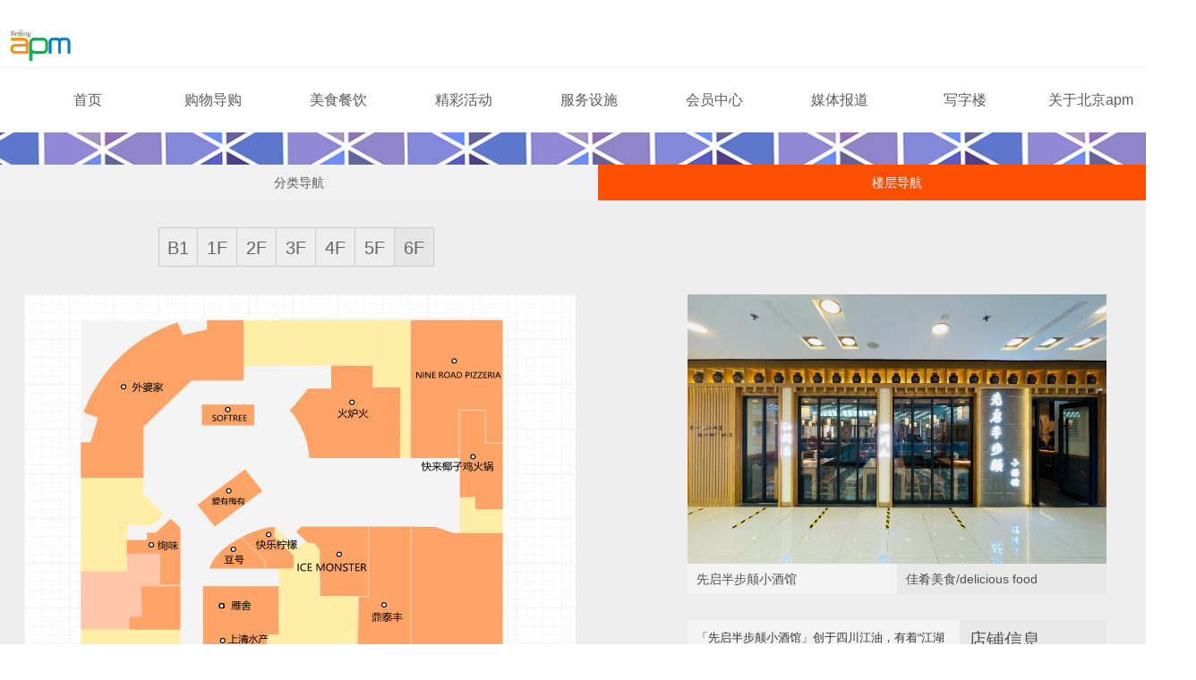

--- FILE ---
content_type: text/html; charset=utf-8
request_url: http://www.beijingapm.cn/index.php/Index/Index/floorList/fid/8/sid/618.shtml
body_size: 74571
content:
<!DOCTYPE html>
<html lang="en">
  <head>
    <meta http-equiv="Content-Type" content="text/html; charset=UTF-8">
    <meta charset="utf-8">
    <meta http-equiv="X-UA-Compatible" content="IE=edge">
    <meta name="viewport" content="width=device-width, initial-scale=1">
    <title>北京apm购物中心-先启半步颠小酒馆</title>
    <!-- Bootstrap -->
    <link href="/Index/Tpl/default/Public/bootstrap3.3.7/css/bootstrap.min.css" rel="stylesheet">
    <link href="/Index/Tpl/default/Public/css/apm-pc.css" rel="stylesheet">
    <link href="/Index/Tpl/default/Public/css/fonts.css" rel="stylesheet" />
    <script src="/Index/Tpl/default/Public/js/snap/snap.svg-min.js"></script>
  </head>
  <body class="nav-md">
  <!--导航和LOGO-->
  <div class="header2">
    <div class="header-inner">
      <link rel="stylesheet" href="/Index/Tpl/default/Public/js/lavalamp/css/common.css" type="text/css" />
<link rel="stylesheet" href="/Index/Tpl/default/Public/js/lavalamp/css/lava_lamp_demo.css" type="text/css" />
<style type="text/css">
.zxx_test_list{border-bottom:0; padding-bottom:40px;}
.zxx_test_list h3{margin-top:35px;}
</style>
<div class="logo"><img src="/Index/Tpl/default/Public/img/logo.png" width="90px"></div>
      <div class="nav">
        <ul class="lava_with_border" id="navbar">
          <li onclick="window.location.href='/index.php/Index/Index/Index.shtml'"><a href="/index.php/Index/Index/Index.shtml">首页</a></li>
          <li onclick="window.location.href='/index.php/Index/Index/shopList.shtml'"><a href="/index.php/Index/Index/shopList.shtml">购物导购</a></li>
          <li onclick="window.location.href='/index.php/Index/Index/shopList/category/48.shtml'"><a href="/index.php/Index/Index/shopList/category/48.shtml">美食餐饮</a></li>
          <li onclick="window.location.href='/index.php/Index/Index/activites.shtml'"><a href="/index.php/Index/Index/activites.shtml">精彩活动</a></li>
          <li onclick="window.location.href='/index.php/Index/Index/service.shtml'"><a href="/index.php/Index/Index/service.shtml">服务设施</a></li>
          <li onclick="window.location.href='/index.php/Index/Index/member.shtml'"><a href="/index.php/Index/Index/member.shtml">会员中心</a></li>
          <li onclick="window.location.href='/index.php/Index/Index/news.shtml'"><a href="/index.php/Index/Index/news.shtml">媒体报道</a></li>
          <li onclick="window.location.href='/index.php/Index/Index/aboutus.shtml'"><a href="/index.php/Index/Index/office.shtml">写字楼</a></li>
          <li onclick="window.location.href='/index.php/Index/Index/aboutus.shtml'"><a href="/index.php/Index/Index/aboutus.shtml">关于北京apm</a></li>
        </ul>
      </div>
      <a href="https://webscan.qianxin.com/safe/detail/?query=www.beijingapm.com.cn"><img border="0" src="https://webscan.qianxin.com/api/authcode?code=3b9353c4991ddf1d812d3cbcc93a9321" style="display: none;"/></a>
    </div>
  </div>
  <div class="fengexian"></div>
  <!--内容部分开始-->
  <div class="stores">
  	 <div class="stores-inner">
  	 	<div class="nav-tags">
  	 		<div class="tag "><a href="/index.php/Index/Index/shopList.shtml">分类导航</a></div><div class="tag active" ><a href="/index.php/Index/Index/floorList.shtml">楼层导航</a></div><div class="tag "><!-- <a href="/index.php/Index/Index/shopVideo.shtml">视频导航</a> --></div>
  	 	</div>
  	 	<div style="min-height:860px;">
  	 		<!--地图-->
  	 		<div class="floor-svg-box">
  	 			<div>
            <ul class="floor-tags">
              <li  class="first"><a href="/index.php/Index/Index/floorList/fid/1.shtml">B1</a></li><li  ><a href="/index.php/Index/Index/floorList/fid/3.shtml">1F</a></li><li  ><a href="/index.php/Index/Index/floorList/fid/4.shtml">2F</a></li><li  ><a href="/index.php/Index/Index/floorList/fid/5.shtml">3F</a></li><li  ><a href="/index.php/Index/Index/floorList/fid/6.shtml">4F</a></li><li  ><a href="/index.php/Index/Index/floorList/fid/7.shtml">5F</a></li><li style="background:#e6e6e6;" ><a href="/index.php/Index/Index/floorList/fid/8.shtml">6F</a></li>            </ul>   
          </div>
          <div class="floor-svg">
              <svg id="mapSVG" xmlns="http://www.w3.org/2000/svg" viewBox="0 0 407.16 671.09"><defs><style>.cls-1{fill:#f4f4f4;}.cls-2{fill:#ffeea6;}.cls-3{fill:#ffc6a9;}.cls-4{fill:#e0e0e0;}.cls-5{fill:#ffa466;}.cls-6{fill:#76d1ff;}.cls-7{fill:#fff;stroke:#000;stroke-miterlimit:10;}.cls-8{fill:none;}</style></defs><title>L-6</title><g id="mapbox"><g id="background"><rect class="cls-1" y="2.09" width="190.92" height="669"/><rect class="cls-1" x="190.49" width="215.7" height="386.67"/><polyline class="cls-2" points="187.08 218.81 187.08 208.49 208.8 229.61 213.6 224.93 224.88 224.33 230.4 230.69 231 277.25 267.34 276.65 265.08 384.63 156.96 383.54 156.96 356.17 174.6 356.17 174.6 335.09 179.28 335.09 179.28 315.67 190.92 315.67 190.92 249.89 205.2 249.89 205.44 236.93"/><polygon class="cls-2" points="0 159.41 0 252.65 44.84 252.65 44.84 206.21 68.34 206.93 80.48 195.81 60.09 175.67 60.57 159.41 0 159.41"/><polygon class="cls-3" points="44.34 235.17 44.84 252.65 0 252.65 0 310.97 46.68 310.97 46.68 298 59.04 298 59.04 265.61 76.24 265.61 76.24 235.13 44.34 235.17"/><polygon class="cls-3" points="58.22 267.54 96.09 267.54 96.09 265.61 58.04 265.61 58.22 267.54"/><rect class="cls-2" y="310.97" width="96.09" height="24.12"/><polygon class="cls-2" points="0 383.45 0 422.81 41.28 422.81 41.28 410.81 57.34 410.81 57.34 383.67 0 383.45"/><rect class="cls-3" y="476.09" width="21.6" height="1"/><polygon class="cls-3" points="0 498.33 41.88 498.45 41.88 499.45 0 499.33 0 498.33"/><polygon class="cls-4" points="41.88 542.85 0 542.85 0 567.41 48.09 567.41 41.88 542.85"/><rect class="cls-4" y="570.67" width="48.09" height="100.42"/><rect class="cls-3" y="567.41" width="48.09" height="3.26"/><polygon class="cls-2" points="120.84 671.09 190.56 671.09 190.56 630.42 159.36 630.42 159.36 651.89 138.12 651.89 138.12 640.13 120.84 640.13 120.84 671.09"/><polygon class="cls-2" points="160.8 573.41 190.56 573.41 190.56 541.85 141.34 541.85 139.92 557.93 160.8 558.05 160.8 573.41"/><polygon class="cls-2" points="190.56 542.59 190.56 510.65 174.51 510.65 174.51 542.41 190.56 542.59"/><rect class="cls-3" x="141.6" y="509.65" width="48.96" height="1"/><polygon class="cls-2" points="136.44 424.57 191.52 424.57 191.52 417.29 136.44 418.25 136.44 424.57"/><polygon class="cls-2" points="154.8 417.93 154.8 412.13 141.72 412.13 141.72 383.45 191.52 383.45 191.52 417.29 154.8 417.93"/><polygon class="cls-3" points="177.36 249.89 177.36 242.33 154.29 219.26 155.04 218.69 178.35 241.99 178.35 250.01 177.36 249.89"/><polygon class="cls-3" points="265.08 384.63 266.08 384.63 268.34 278.25 277.96 278.25 277.96 208.13 276.96 208.13 276.96 277.25 267.34 277.25 265.08 384.63"/><rect class="cls-3" x="318.28" y="208.13" width="1" height="176.5"/><polygon class="cls-2" points="407.16 215.1 407.16 190.91 380.64 190.91 380.64 178.9 365.64 178.9 365.64 214.7 407.16 215.1"/><polygon class="cls-3" points="364.64 139.69 365.64 139.69 365.64 92.33 390.01 92.33 390.01 125.33 407.16 125.33 407.16 124.33 391.01 124.33 391.01 91.33 364.64 91.33 364.64 139.69"/><polygon class="cls-2" points="308.04 139.78 318.28 139.69 318.28 2.17 308.04 2.17 308.04 139.78"/><polygon class="cls-2" points="308.28 69.17 281.76 69.17 281.76 2.17 308.04 2.17 308.28 69.17"/><polygon class="cls-2" points="281.76 47.69 241.56 47.51 156.84 47.92 157.2 2.09 281.76 2.17 281.76 47.69"/><polygon class="cls-3" points="57.34 383.33 57.34 386.17 96.09 386.17 96.09 383.08 57.34 383.33"/></g><g id="storebox"><path id="store_334" data-name="store 334" class="cls-5" d="M11.76,159.41H0V123.89H9.34l7.37-24.26L2.93,94.33S22.6,28.22,93.46,4.61l5,12.24,23.24-5.28V2.09h35.44V62.33h-50.4L60.57,108.56v50.85Z"/><polygon id="store_335" data-name="store 335" class="cls-5" points="44.34 235.17 44.34 221.45 63.84 221.45 63.84 214.01 72.4 214.01 86.66 200.21 96.09 209.33 96.09 265.61 76.24 265.61 76.24 235.13 44.34 235.17"/><polygon class="cls-5" points="46.68 310.97 96.09 310.97 96.09 267.54 58.22 267.54 59.04 298 46.68 298 46.68 310.97"/><polygon id="store_320" data-name="store 320" class="cls-5" points="41.28 422.81 41.28 451.25 22.35 470.18 21.6 476.09 0 476.09 0 422.81 41.28 422.81"/><polygon id="store_316" data-name="store 316" class="cls-5" points="41.28 477.09 0 477.09 0 498.33 41.88 498.45 41.88 477.09 41.28 477.09"/><polygon id="store_321" data-name="store 321" class="cls-5" points="0 499.33 0 542.85 41.88 542.85 41.88 499.45 0 499.33"/><polygon id="store_322" data-name="store 322" class="cls-5" points="120.84 640.13 120.84 620.88 135.24 573.41 190.56 573.41 190.56 630.42 159.36 630.42 159.36 651.89 138.12 651.89 138.12 640.13 120.84 640.13"/><polygon id="store_323" data-name="store 323" class="cls-5" points="141.34 542.09 174.51 541.91 174.51 510.65 141.6 510.65 141.34 542.09"/><path id="store_324" data-name="store 324" class="cls-5" d="M141.6,509.65s.36-63.6-5.16-85.08h55.08l-1,85.08Z"/><polygon id="store_325" data-name="store 325" class="cls-5" points="136.44 418.25 118.8 418.25 118.8 393.65 141.72 393.65 141.72 412.13 154.8 412.13 154.8 417.93 136.44 418.25"/><path id="store_326" data-name="store 326" class="cls-5" d="M124,250l53.4-.12v-7.56l-23-23.06S129.25,231.18,124,250Z"/><path id="store_327" data-name="store 327" class="cls-5" d="M155,218.69s20.28-11,32-10.2v10.32l18.36,18.12-.24,13-26.82.07v-8Z"/><polygon id="store_328" data-name="store 328" class="cls-5" points="231 277.25 276.96 277.25 276.96 208.13 213 208.13 207.84 213.17 218.76 224.09 224.88 224.33 230.4 230.69 231 277.25"/><polygon id="store_329" data-name="store 329" class="cls-5" points="266.08 384.63 318.28 384.63 318.28 208.13 277.96 208.13 277.96 278.25 268.34 278.25 266.08 384.63"/><path class="cls-5" d="M319.28,208.13l22.77.36s10.69,3.48,17.64,6.08h47.47V384.63H319.28Z"/><polygon id="store_331" data-name="store 331" class="cls-5" points="407.16 190.91 407.16 125.33 390.01 125.33 390.01 92.33 365.64 92.33 365.64 178.9 380.64 178.9 380.64 190.91 407.16 190.91"/><polygon id="store_332" data-name="store 332" class="cls-5" points="391.01 91.33 391.01 124.33 407.16 124.33 407.16 2.17 318.28 2.17 318.28 139.69 364.64 139.69 364.64 91.33 391.01 91.33"/><path id="store_333" data-name="store 333" class="cls-5" d="M241.56,47.51V70.43h-22l-4,4.9L201.67,92.25s17.56,18.39,18.64,47.53H308l.24-70.61H281.76V47.69Z"/><rect id="store_337" data-name="store 337" class="cls-5" x="116.67" y="86.33" width="50.65" height="20.84"/><rect id="store_338" data-name="store 338" class="cls-5" x="114.74" y="165.79" width="58.18" height="27.38" transform="translate(-79.61 124.96) rotate(-37.58)"/><rect id="store_357" data-name="store 357" class="cls-6" x="48.09" y="620.88" width="72.75" height="50.21"/><polygon id="store_379" data-name="store 379" class="cls-5" points="57.34 386.17 57.34 422.81 95.4 412.61 96.09 386.17 57.34 386.17"/><rect id="store_367" data-name="store 367" class="cls-5" x="60.48" y="440.68" width="52.78" height="19.1"/><polygon id="store_377" data-name="store 377" class="cls-5" points="117.84 298.6 117.84 336.29 179.28 336.29 179.28 315.67 190.92 315.67 190.92 298.6 117.84 298.6"/><rect id="store_376" data-name="store 376" class="cls-5" x="117.84" y="267.54" width="73.08" height="31.06"/><polygon id="store_378" data-name="store 378" class="cls-5" points="141.72 383.45 118.56 383.45 118.56 344.33 174.6 344.33 174.6 356.17 156.96 356.17 156.96 383.54 141.72 383.45"/><rect id="store_380" data-name="store 380" class="cls-5" y="335.09" width="96.09" height="49"/><polygon class="cls-4" points="135.24 573.41 160.8 573.41 160.8 558.05 139.92 557.93 135.24 573.41"/><rect id="store_411" data-name="store 411" class="cls-5" x="10.45" y="613.17" width="36.38" height="40.5"/><rect id="store_362" data-name="store 362" class="cls-5" x="85.2" y="590.63" width="8.37" height="8.38"/></g><g id="storename"><circle class="cls-7" cx="41.25" cy="68.67" r="2.16"/><circle class="cls-7" cx="68.08" cy="226.25" r="2.16"/><circle class="cls-7" cx="21.08" cy="435.21" r="2.16"/><circle class="cls-7" cx="21.49" cy="481.77" r="2.16"/><circle class="cls-7" cx="21.41" cy="510.85" r="2.16"/><circle class="cls-7" cx="84.41" cy="632.41" r="2.16"/><circle class="cls-7" cx="157.04" cy="596.97" r="2.16"/><circle class="cls-7" cx="150.02" cy="518.47" r="2.16"/><circle class="cls-7" cx="166.08" cy="454.49" r="2.16"/><circle class="cls-7" cx="127.46" cy="399.69" r="2.16"/><circle class="cls-7" cx="147.22" cy="230.75" r="2.16"/><circle class="cls-7" cx="181.24" cy="215.94" r="2.16"/><path d="M191.23,226"/><circle class="cls-7" cx="249.24" cy="235.69" r="2.16"/><circle class="cls-7" cx="292.57" cy="286.19" r="2.16"/><circle class="cls-7" cx="378.42" cy="138.42" r="2.16"/><path d="M407.16,125.33"/><circle class="cls-7" cx="360.25" cy="42.83" r="2.16"/><circle class="cls-7" cx="261.53" cy="84.17" r="2.16"/><path class="cls-8" d="M318.28,139.69"/><circle class="cls-7" cx="141.84" cy="91.42" r="2.16"/><circle class="cls-7" cx="142.76" cy="172.45" r="2.16"/><path d="M49.63,69.14a16.78,16.78,0,0,0,2.19-5l.8.22q-.23.79-.49,1.52h2.71v.72a8.83,8.83,0,0,1-4.38,7.12A7.43,7.43,0,0,0,50,73a8.16,8.16,0,0,0,2.91-2.81A16.41,16.41,0,0,0,51.34,69l.5-.6,1.42,1.06A8.81,8.81,0,0,0,54,66.57h-2.2A18.93,18.93,0,0,1,50.08,70Q49.88,69.57,49.63,69.14Zm6.17-5h.82V67.5l.39-.44q1.4,1.08,2.49,2l-.56.72a22.44,22.44,0,0,0-2.32-2v6H55.8Z"/><path d="M62,67.35q.27.35.5.6-.92.81-2.15,2l-.55-.62Q60.7,68.59,62,67.35Zm-1.76-1.59q.7.39,1.54.91l-.44.61q-.76-.53-1.49-1Zm1.2,6,1-1H60v-.62h3l.53-.63h.11a4,4,0,0,0-.31-.58,14.67,14.67,0,0,0,2-.4,5,5,0,0,1-1.46-1.25h-.19a4.47,4.47,0,0,1-1.19,2.39,3.43,3.43,0,0,0-.54-.5A3.58,3.58,0,0,0,62.84,68a4,4,0,0,0,.26-1.52V65.06h2.69v-.9h.68v.9H69v.59q-.09.26-.33.83a5.7,5.7,0,0,0-.67-.23,5,5,0,0,0,.28-.58H66.47v1h2.26v.56A4.17,4.17,0,0,1,67,68.54a12,12,0,0,0,2.29.46l-.29.68A10.8,10.8,0,0,1,66.14,69a15.88,15.88,0,0,1-2.34.63l.46.13-.38.41h5.28v.63H67.34a5.12,5.12,0,0,1-1.51,1.47q1.7.42,3.16.81l-.37.71Q67,73.24,65,72.7a14,14,0,0,1-4.74,1.07L60,73.06a14.75,14.75,0,0,0,3.89-.66Zm-.61-7.58q.74.41,1.61.95l-.43.63q-.77-.55-1.59-1.05Zm5.58,6.54H63.34l-.7.7,2.21.53a4.86,4.86,0,0,0,1.56-1.25Zm-2.63-5v1h2v-1Zm4.12,1.61H64.66a5.48,5.48,0,0,0,1.56,1,5,5,0,0,0,1.69-1.05Z"/><path d="M69.87,72.73A9.87,9.87,0,0,0,74.57,70a3.91,3.91,0,0,0-.32-.54,9.43,9.43,0,0,1-4,2.31,5.46,5.46,0,0,0-.35-.66,8.13,8.13,0,0,0,3.91-2.2l-.35-.32a11.23,11.23,0,0,1-3.18,1.5q-.19-.32-.44-.69a8.32,8.32,0,0,0,3.73-1.74H71.09V67h7v.7H74.52a6.66,6.66,0,0,1-.54.51,4.75,4.75,0,0,1,1.19,1.39A24,24,0,0,0,77.89,68l.46.63q-.8.48-1.69.95a4.9,4.9,0,0,0,2.81,2.62q-.32.37-.61.76A6.07,6.07,0,0,1,76,69.9l-.57.28q.56,2.07-.18,3a1.71,1.71,0,0,1-1.35.42H72.7q-.06-.38-.15-.81a12,12,0,0,0,1.36.09q1.05.06,1-1.27a4.43,4.43,0,0,0-.11-.84,11.7,11.7,0,0,1-4.61,2.66A7.52,7.52,0,0,0,69.87,72.73Zm.21-7.4h4.41q-.29-.43-.67-.93L74.5,64q.44.54.8,1.06l-.5.3H79V67h-.78V66H70.87v1h-.78Z"/><path d="M75.34,227.76q1.07-.1,2-.23a2.46,2.46,0,0,1-.07.66l-2.77.37-.16-.71a6.77,6.77,0,0,0,1.47-2l-1.45.11-.2-.64a17,17,0,0,0,1.59-3.17l.76.27A30.48,30.48,0,0,1,75,225.26h1.14q.34-.62.72-1.39l.68.32A36.3,36.3,0,0,1,75.34,227.76Zm-1.11,2.34q1.59-.3,3.23-.67v.73q-1.81.37-3,.66Zm3-4.92a12.36,12.36,0,0,0,1.9-3.12l.68.27q-.24.52-.51,1h4.26q-.12,5.3-.19,6.44a2,2,0,0,1-.45,1.39,1.77,1.77,0,0,1-1.32.4H80.24q-.06-.39-.17-.82.68.06,1.5.06,1,0,1-1.12.07-1.32.18-5.63h-3.9q-.37.62-.77,1.16h3.36v4.45h-2.6v.58h-.7v-5l-.32.41a5.32,5.32,0,0,0-.58-.47Zm3.5.65H78.84v1.24h1.9Zm0,3.13v-1.24H78.84V229Z"/><path d="M84.78,223.16h2.56v5.94H85.49v.8h-.7Zm1.88,5.24v-4.55H85.49v4.55ZM94,230.21q-.36.35-.65.66a10.81,10.81,0,0,1-2.48-3.18v4h-.72v-4A14.2,14.2,0,0,1,87.34,231a6.12,6.12,0,0,0-.57-.62,12.26,12.26,0,0,0,3.17-3.54h-2.3v-.67h2.55v-1.82H88v-.67h2.16v-1.56h.72v1.56h2.36v.67H90.9v1.82h2.81v.67h-2.6A8.67,8.67,0,0,0,94,230.21Z"/><path d="M11.15,493.29q.1.5.2.86-.93.64-1.77,1.33a3.52,3.52,0,0,0-.55.58l-.69-.66a1.35,1.35,0,0,0,.38-1v-3.7H7.45V490h2.1v4.56A19.83,19.83,0,0,0,11.15,493.29Zm-2.68-6.55q1.06,1.09,1.54,1.62l-.68.58a18.75,18.75,0,0,0-1.46-1.68Zm1.87,4.58h3.09V488.8H11.86a17.48,17.48,0,0,1-.91,1.79,5.17,5.17,0,0,0-.65-.49,14.87,14.87,0,0,0,1.56-3.54l.78.21q-.23.69-.49,1.32h4.54v.7H14.21v2.52h2.91v.7H14.21v4.13h-.82V492H10.34Z"/><path d="M20.24,488.49l.59-.37q.64.83,1.3,1.85l-.64.42-.36-.59q-1.13.46-2.18.92a2,2,0,0,0-.53.39l-.58-.66a1.17,1.17,0,0,0,.29-.82v-2.38a20.17,20.17,0,0,0,3.48-.58l.27.72q-1.33.27-3,.5v2l1.88-.71Zm-1.63,2.84h7.45v4.8h-.72v-.41h-6v.43h-.73Zm.73,1.86H22V492H19.34Zm0,1.88H22v-1.22H19.34Zm2.87-7.28v-.66h4.38a23,23,0,0,1-.11,2.34q-.11,1.36-1.27,1.36H24a4.09,4.09,0,0,0-.15-.78,8.19,8.19,0,0,0,1.2.11q.62,0,.69-.77t.07-1.56H24a3.91,3.91,0,0,1-1.76,3.5,3.54,3.54,0,0,0-.57-.56,3.15,3.15,0,0,0,1.6-2.94ZM25.34,492H22.7v1.19h2.64Zm-2.63,3.07h2.63v-1.22H22.7Z"/><path d="M35.5,496.13v-.62H28.34v-7h.83v6.26h2.74V486.7h.85v8.08h2.76v-6.26h.82v7.62Z"/><path d="M3.05,524.62H4.41a5.24,5.24,0,0,0,0-.66h.7v.66H7.34a10.59,10.59,0,0,1-.08,1.46,1.3,1.3,0,0,1-.32.83,1.43,1.43,0,0,1-1,.28H5.18a4.09,4.09,0,0,0-.16-.66h.82a.82.82,0,0,0,.57-.16.73.73,0,0,0,.18-.48v-.77H5a3.4,3.4,0,0,1-1.87,2.23,3.23,3.23,0,0,0-.49-.59q1.47-.76,1.67-1.59H3.05Zm-.3-1.39H5.66c-.16-.2-.33-.39-.51-.58l.58-.28a10,10,0,0,1,.74.86H8.59q.37-.45.66-.87l.65.33-.5.54h2.84v.55H2.74Zm.86-3.73H7.14v-.59H3v-.55H7.13v-.64h.69v.64H12v.55H7.82v.59h3.52v.5H3.6ZM4,520.62H11v2h-.67v-.28H4.64v.28H4Zm6.37.53H4.64v.65h5.7Zm-2.24,3.26h3.63v2.79H11v-.43H8.79v.43h-.7ZM11,525H8.79v1.27H11Z"/><path d="M12.6,524.58a12.44,12.44,0,0,0,1.74-3.28H12.65v-.66h1.87V519.1l-1.54.21q-.09-.32-.21-.67a34.15,34.15,0,0,0,3.94-.66l.22.68-1.66.31v1.67H17.1v.66H15.26v1.26l.35-.35q.77.66,1.51,1.41l-.56.57q-.59-.67-1.31-1.38v4.54h-.74v-4.69A12.27,12.27,0,0,1,13,525.42,7.58,7.58,0,0,0,12.6,524.58Zm5-5.71h4.32V527h-.78v-1h-2.8v1h-.78Zm3.54.72h-2.8v5.78h2.75Z"/><path d="M22.64,521.76h9.7v.86h-9.7Z"/><path d="M33.15,522.76h3.72v4.51h-.74v-.65H33.9v.65h-.74Zm3,.68H33.9V526h2.24Zm-2-5.35h6.74V522h-.78v-.31H34.89V522h-.78Zm6,.68H34.89V521h5.18Zm-2,4h3.73v4.51h-.74v-.66H38.83v.66h-.74Zm3,.68H38.83V526h2.25Z"/><path d="M61.42,648.27h3l.27-1.33H60.41v-.72h9.5v.72H65.49l-.31,1.33h3.73v6.93h-.78v-.72H62.2v.72h-.78Zm6.7.7H62.2v2h5.92Zm-5.92,4.8h5.92V651.7H62.2Z"/><path d="M70.48,649.07H74v-1.43H71.54v-.7H74v-1.27h.76v1.27h2.44v.7H74.78v1.43h1.36a15.23,15.23,0,0,0,2.55-2.37l.6.53a19.11,19.11,0,0,1-1.87,1.85h2.43v.7H76.52a19.07,19.07,0,0,1-2.93,1.65v.91A29.29,29.29,0,0,0,77.91,651l.31.73a48.16,48.16,0,0,1-4.63,1.33v.6q0,.5.47.51h3.21a.78.78,0,0,0,.87-.68v0q.08-.46.16-1.45l.82.31q-.13,1-.21,1.46a1.31,1.31,0,0,1-1.48,1.09h-3.5q-1.1,0-1.1-1.2v-1.93q-1,.42-2.15.84-.2-.4-.4-.75a23.34,23.34,0,0,0,4.79-2.08H70.48Z"/><path d="M80.69,648.33q1,.62,1.87,1.25l-.54.7a19.36,19.36,0,0,0-1.8-1.33Zm1.05,2.89a7.69,7.69,0,0,0,.81.38q-.53,1.72-1.12,3.57l-.85-.39a25.42,25.42,0,0,0,1.16-3.56Zm-.59-5.43q.92.63,1.76,1.31l-.54.66q-.87-.76-1.71-1.4Zm2.38.47h6.24V647H84.34v7.09h5.55v.76H83.54Z"/><path d="M90.28,654.52A11.83,11.83,0,0,0,91.74,653l.57.39a12.4,12.4,0,0,1-1.53,1.55Zm.06-4.81H93q-.14-.26-.3-.5l.44-.21h-1.6v.25h-.66v-3.14h4.86v3.14H95V649H93.34a6.94,6.94,0,0,1,.4.71h2.6v.57h-6Zm.67,1.12h4.57v2h-.66v-.15H93.71v1.36q0,1.12-1,1.12h-.9a5,5,0,0,0-.13-.69,6.34,6.34,0,0,0,.85.07q.52,0,.52-.57v-1.28H91.69v.15H91Zm4-4.18H91.47v.64H95Zm-3.54,1.8H95v-.64H91.47Zm3.4,2.91H91.63v.85h3.24Zm-.74,2,.46-.42q.56.44,1.26,1.07l-.51.5a11.53,11.53,0,0,0-1.16-1.11Zm1.6,1.36a11.08,11.08,0,0,0,3.61-3.49l.61.45a12.14,12.14,0,0,1-3.7,3.61,3.3,3.3,0,0,0-.47-.53Zm.24-6.43a10.6,10.6,0,0,0,2.68-2.51l.61.45a12.06,12.06,0,0,1-2.76,2.62,5.76,5.76,0,0,0-.48-.52Zm.11,2.86a12.8,12.8,0,0,0,3-2.89l.61.48a17.2,17.2,0,0,1-3.12,3,6.2,6.2,0,0,0-.44-.55Z"/><path d="M103.54,651.44q.28,1.88-.9,2.11a3.21,3.21,0,0,1-.95,0,4.86,4.86,0,0,0-.21-.79v2.48h-.71v-9h2.72v.68q-.4,1.53-.79,2.66A4.07,4.07,0,0,1,103.54,651.44Zm-1.2,1.38q.65-.13.43-1.4a4.16,4.16,0,0,0-.85-1.72q.55-1.89.78-2.78h-1.24v5.82A2.37,2.37,0,0,0,102.34,652.82Zm1.38-2.13h6v.67h-2v2.5q0,.46.33.46h.65q.34,0,.41-.46a12.07,12.07,0,0,0,.1-1.3l.77.3q-.08.75-.17,1.3a.88.88,0,0,1-.91.85h-1.09q-.82,0-.82-.94v-2.71h-1.06a4.46,4.46,0,0,1-.49,2.32,4.76,4.76,0,0,1-2,1.59,7.63,7.63,0,0,0-.54-.66,4.14,4.14,0,0,0,1.88-1.29,3.38,3.38,0,0,0,.46-2h-1.47Zm0-3.79h2.69q-.26-.45-.59-1l.63-.36q.4.58.69,1l-.44.25h2.83v1.56h-.74v-.89h-4.33v.89h-.74Zm.41,1.89h5v.67h-5Z"/><path d="M143.25,611.87h4.43v-1H144.5v-.7h3.18v-.9h-2.84a12.58,12.58,0,0,1-1.23,1.53q-.23-.26-.57-.58a9.79,9.79,0,0,0,1.87-2.6l.74.31-.36.63h2.39v-.87h.78v.87h3.67v.7h-3.67v.9h3.41v.7h-3.41v1h4.12v.7h-9.34Zm1-8.11h7.34v4.1h-.74v-.34h-6.6Zm6.6.68H145v.86h5.86ZM145,606.83h5.86V606H145Z"/><path d="M153.34,605.65l.65.1q-.17,1.18-.43,2.5l-.65-.16A18.9,18.9,0,0,0,153.34,605.65Zm1-2.25h.71v2.08l.32-.37,1.12.82-.43.55-1-.85V613h-.71Zm6.29,1.26q1.34,1.83,2,2.92L162,608l-.49-.81q-2.55.13-4.26.28a3.83,3.83,0,0,0-.81.17l-.39-.77a3,3,0,0,0,.72-.51,17.15,17.15,0,0,0,1.92-3.07l.79.35q-.87,1.45-2.05,3.06,1.77-.06,3.66-.16L160,605Zm-4.07,4.06h5.31V613h-.74v-.66h-3.79V613h-.74Zm4.57.66h-3.79v2.27h3.83Z"/><path d="M167.82,604.23a16.71,16.71,0,0,1-4.38,3.71,8.26,8.26,0,0,0-.54-.71,12.77,12.77,0,0,0,4.54-3.79h1l-.19.24a9.79,9.79,0,0,0,4.46,3.31,8.37,8.37,0,0,0-.55.83A11.25,11.25,0,0,1,167.82,604.23Zm1.47,5.9q1.42,1.26,2.44,2.36l-.63.57q-.31-.36-.72-.8l-5,.33a2.85,2.85,0,0,0-.83.21l-.44-.81a2.53,2.53,0,0,0,.81-.47,14.25,14.25,0,0,0,1.64-1.94h-3.22v-.72h9v.72h-4.73a29.55,29.55,0,0,1-1.94,2.24l4.12-.21-1-1Zm-4.19-3.28h5.39v.72H165.1Z"/><path d="M128.24,534.1a2.7,2.7,0,0,0,.93.5,3.47,3.47,0,0,0,1.1.2q1.59,0,1.59-1.13a1,1,0,0,0-.17-.57,1.63,1.63,0,0,0-.47-.45,12.52,12.52,0,0,0-1.12-.6,4.32,4.32,0,0,1-1.5-1,1.82,1.82,0,0,1-.36-1.11,1.75,1.75,0,0,1,.76-1.49,3.15,3.15,0,0,1,1.91-.55,3.77,3.77,0,0,1,1.66.27v1.06a3,3,0,0,0-1.73-.47,2,2,0,0,0-1.13.29.92.92,0,0,0-.44.81,1,1,0,0,0,.3.75,6,6,0,0,0,1.31.79,4.66,4.66,0,0,1,1.56,1.06,1.82,1.82,0,0,1,.44,1.2,1.78,1.78,0,0,1-.72,1.53,3.33,3.33,0,0,1-2,.53,5.16,5.16,0,0,1-1-.12,2.5,2.5,0,0,1-.87-.31Z"/><path d="M134.34,530.5a3.44,3.44,0,0,1,1.86-.5,1.79,1.79,0,0,1,2,2v3.48h-.95v-.83h0a1.8,1.8,0,0,1-1.66,1,1.78,1.78,0,0,1-1.25-.42,1.48,1.48,0,0,1-.46-1.15q0-1.51,1.79-1.76l1.6-.22q0-1.32-1.09-1.32a2.73,2.73,0,0,0-1.77.65Zm1.6,2.49a1.64,1.64,0,0,0-.92.33.91.91,0,0,0-.25.68.81.81,0,0,0,.27.63,1,1,0,0,0,.72.24,1.34,1.34,0,0,0,1-.44,1.57,1.57,0,0,0,.41-1.1v-.52Z"/><path d="M144.12,530.12l-2.14,5.4h-1l-2-5.4h1l1.36,3.88a3.45,3.45,0,0,1,.19.78h0a3.54,3.54,0,0,1,.17-.76l1.38-3.88Z"/><path d="M145,530.5a3.44,3.44,0,0,1,1.86-.5,1.79,1.79,0,0,1,2,2v3.48h-.95v-.83h0a1.8,1.8,0,0,1-1.66,1,1.78,1.78,0,0,1-1.25-.42,1.48,1.48,0,0,1-.46-1.15q0-1.51,1.79-1.76l1.6-.22q0-1.32-1.09-1.32a2.73,2.73,0,0,0-1.77.65Zm1.6,2.49a1.64,1.64,0,0,0-.92.33.91.91,0,0,0-.25.68.81.81,0,0,0,.27.63,1,1,0,0,0,.72.24,1.34,1.34,0,0,0,1-.44,1.57,1.57,0,0,0,.41-1.1v-.52Z"/><path d="M155,535.07q0,3-2.91,3a3.82,3.82,0,0,1-1.75-.38v-.92a3.57,3.57,0,0,0,1.73.5,1.8,1.8,0,0,0,2-2.07v-.57h0a2.17,2.17,0,0,1-3.46.29A2.9,2.9,0,0,1,150,533a3.31,3.31,0,0,1,.67-2.19,2.22,2.22,0,0,1,1.8-.81,1.74,1.74,0,0,1,1.6.86h0v-.73h1Zm-1-2.76a1.49,1.49,0,0,0-.42-1.07,1.38,1.38,0,0,0-1-.45,1.44,1.44,0,0,0-1.22.57,2.55,2.55,0,0,0-.43,1.57,2.18,2.18,0,0,0,.42,1.39,1.35,1.35,0,0,0,1.11.53,1.45,1.45,0,0,0,1.14-.51,1.87,1.87,0,0,0,.44-1.29Z"/><path d="M161.14,533.07h-3.8a1.94,1.94,0,0,0,.47,1.33,1.65,1.65,0,0,0,1.25.47,2.67,2.67,0,0,0,1.67-.58v.85a3.22,3.22,0,0,1-1.89.5,2.31,2.31,0,0,1-1.83-.74,3.33,3.33,0,0,1,.06-4.06,2.3,2.3,0,0,1,1.79-.81,2.08,2.08,0,0,1,1.66.68,2.8,2.8,0,0,1,.6,1.91Zm-1-.77a1.71,1.71,0,0,0-.35-1.13,1.2,1.2,0,0,0-1-.4,1.34,1.34,0,0,0-1,.42,2,2,0,0,0-.52,1.11Z"/><path d="M172.34,535.52v-5q0-.62.07-1.49h0a4.62,4.62,0,0,1-.22.76l-2.5,5.74h-.54l-2.49-5.69a5.1,5.1,0,0,1-.22-.81h0q0,.53,0,1.53v5h-.93V528h1.32l2.23,5.19a6.7,6.7,0,0,1,.34.93h0q.25-.7.36-1L172,528h1.31v7.56Z"/><path d="M175,528.22a.59.59,0,0,1,.58-.6h0a.61.61,0,0,1,.44.17.57.57,0,0,1,.18.43.56.56,0,0,1-.18.42.61.61,0,0,1-.44.17.58.58,0,0,1-.43-.17A.57.57,0,0,1,175,528.22Zm.11,7.3v-5.4h1v5.4Z"/><path d="M177.8,535.52v-8h1v8Z"/><path d="M180.47,535.52v-8h1v8Z"/><path d="M133.64,547.4l2.23-.17v-1.4h-2v-.66h2V543.9h-1.14v.29h-.68v-4.47h4.29v4.47h-.68v-.29h-1.13v1.27h2v.66h-2v1.34l2.15-.21a7,7,0,0,0-.06.71l-4.94.49Zm1.08-5.9h1.14v-1.14h-1.14Zm0,1.77h1.14v-1.15h-1.14Zm3-2.91h-1.13v1.14h1.13Zm-1.13,2.91h1.13v-1.15h-1.13Zm2.16.41V543h2.09q-.59-.68-1.53-1.61l.49-.42q.58.54,1,1l1.33-1.55H138.9v-.67H143v.77l-1.72,1.93.32.35-.25.2h2v.58q-.28.84-.67,1.72l-.71-.21q.36-.78.59-1.41h-1.31v4q0,1-1.06,1H139a3,3,0,0,0-.12-.78q.7.07,1.16.07a.43.43,0,0,0,.49-.48V543.7Z"/><path d="M143.62,548q4.26-2.46,4.5-8.63H149a18.66,18.66,0,0,1-.21,2q1.21,4.88,4.55,6.43-.41.45-.72.85a9.31,9.31,0,0,1-4.14-5.81,9.33,9.33,0,0,1-4.23,5.91A8.37,8.37,0,0,0,143.62,548Z"/><path d="M153.72,545.49l2.11-.71v-2.65h-1a18.5,18.5,0,0,1-.52,2.11q-.3-.22-.63-.42a16.44,16.44,0,0,0,.7-3.63l.7.12q-.06.6-.15,1.17h.87v-2.19h.73v2.19h1.24v.65h-1.24v2.39l1.12-.39a3.63,3.63,0,0,0,.11.74l-1.23.44v3.45h-.73v-3.18l-2,.74Zm3.88-2a13.41,13.41,0,0,0,1.59-4.31l.74.21a13.48,13.48,0,0,1-.44,1.56h3.6v.72h-.81a9.83,9.83,0,0,1-1.41,4.6,6,6,0,0,0,2.47,1.73q-.23.29-.51.69a7,7,0,0,1-2.43-1.78,8.43,8.43,0,0,1-2.63,1.91,7.19,7.19,0,0,0-.53-.65,8.08,8.08,0,0,0,2.67-1.9,10.57,10.57,0,0,1-1.29-3.15q-.22.47-.48,1a7.35,7.35,0,0,0-.54-.54Zm1.47-1.4a10.93,10.93,0,0,0,1.31,3.53,9,9,0,0,0,1.18-3.94h-2.32Z"/><path d="M163.67,546.64l1.46-.54v-3.52H163.8v-.71h1.33v-2.54h.74v2.54h1.24v.71h-1.24v3.23l1.33-.55q0,.49,0,.81-1.48.55-3.31,1.33Zm3.33-5.71h3a9,9,0,0,0-.72-1.41l.68-.32a10.2,10.2,0,0,1,.78,1.35l-.72.38h3.15v.7H169l-.06,1.52h3.67q-.12,3.36-.18,4a1.88,1.88,0,0,1-.4,1.18,1.61,1.61,0,0,1-1.16.34h-1.36a8,8,0,0,0-.16-.84,11.59,11.59,0,0,0,1.55.11.69.69,0,0,0,.75-.72q0-.58.16-3.37h-2.91a7,7,0,0,1-1.93,5.07,4.46,4.46,0,0,0-.63-.57,5.5,5.5,0,0,0,1.45-2.25,10.18,10.18,0,0,0,.39-2.81l.06-1.65H167Z"/><path d="M108.34,405.47h9.49v.7h-3.15v1.45h2.76v6.86h-.78v-.61h-7v.61h-.78v-6.86h2.67v-1.45h-3.21Zm8.32,7.7v-1.7h-1.81q-.95,0-.95-1.07v-2.07h-1.56a4.51,4.51,0,0,1-1.89,3.61,6.26,6.26,0,0,0-.59-.62,3.64,3.64,0,0,0,1.7-3H109.7v4.84Zm-4.32-5.55h1.53v-1.45h-1.51Q112.34,407,112.34,407.62Zm2.77,3.14h1.51v-2.44h-2v2a.47.47,0,0,0,.53.44Z"/><path d="M118.15,411a12.21,12.21,0,0,0,1.37-3.53h-1.18v-.66h1.28v-2h.7v2h1v.66h-1.05V409l.36-.34q.52.49,1,1l-.49.47a12.12,12.12,0,0,0-.86-1v5.27h-.7v-5.3a10.06,10.06,0,0,1-1.12,2.7A6.65,6.65,0,0,0,118.15,411Zm3.77-3.29,1.07,1.81a11.55,11.55,0,0,0,.6-3h-2.3v-.7h3v.64a13.94,13.94,0,0,1-.89,3.83l1.32,2.29-.68.44q-.5-1-1-1.9a9.27,9.27,0,0,1-1.89,2.57q-.18-.29-.46-.68a8.71,8.71,0,0,0,1.92-2.67q-.65-1.17-1.31-2.29Zm2.32,1.12.6-.29q.5,1,.92,2l-.63.32q-.45-1.13-.89-2Zm.27-2h1.83v-2h.72v2H128v.68h-.93V413a1.06,1.06,0,0,1-1.19,1.21h-1a7.07,7.07,0,0,0-.15-.8q.5.06,1,.07t.62-.56v-5.4h-1.78Z"/><path d="M128.2,408.07l.5-.56q.91.62,1.69,1.26l-.58.63Q128.92,408.61,128.2,408.07Zm.32,6a33.47,33.47,0,0,0,1-3.78,7.13,7.13,0,0,0,.79.3q-.35,1.46-.94,3.74Zm.06-8.57.51-.52q.64.49,1.68,1.38l-.59.58q-1-.94-1.6-1.41Zm1.78,2.81a13.19,13.19,0,0,0,1.81-3.52l.77.24-.37.86h4.54q-.08,3-.13,4.55,0,1.91-1.6,1.91H134a3,3,0,0,0-.16-.79q.9.06,1.46.06.91,0,.93-1.13,0-1.43.11-3.87h-4.09q-.33.68-.67,1.24h3.62v3h-3.08v1.52q0,1,.81,1H136q.86,0,1-.69a12.05,12.05,0,0,0,.2-1.46l.78.3a12.32,12.32,0,0,1-.27,1.5,1.37,1.37,0,0,1-1.51,1.07h-3.28q-1.53,0-1.53-1.64v-4.23c-.12.18-.23.35-.35.51Zm1.75.26v1.59h2.33V408.6Z"/><path d="M138.22,413.79q3.53-1,4.18-2.64h-4.06v-.68h4.24a10.93,10.93,0,0,0,.08-1.5H139v-.68h3.62v-1h.76v1h3.66V409h-3.66a10.93,10.93,0,0,1-.08,1.5h4.49v.68h-4a5.88,5.88,0,0,0,4.08,2.53,5,5,0,0,0-.51.74,6.17,6.17,0,0,1-4.26-3.13q-.6,2-4.43,3.23A4.78,4.78,0,0,0,138.22,413.79Zm6.41-8.84h.71v1h2.28v.68h-2.28v1h-.72v-1h-3.11v1h-.72v-1H138.5V406h2.29v-1h.72v1h3.11Z"/><path d="M144.52,242a3.6,3.6,0,0,0,1,.41c.12,0,.14.07,0,.14a6.1,6.1,0,0,0-1.34,1.61,24.6,24.6,0,0,0,3.07-.11v1c-1-.05-2.41-.08-4.26-.08s-3.25,0-4.24.08v-1c.79.06,1.79.11,3,.11h1.59A10.36,10.36,0,0,0,144.52,242ZM143,238c-1.78,0-3,0-3.92.09v-.85c1,.06,2.14.09,3.92.09s3,0,3.91-.09v.85C146,238,144.81,238,143,238Zm-.06,3.86a22,22,0,0,0-2.87.1,14.82,14.82,0,0,0,.08-1.59,12,12,0,0,0-.08-1.47A28,28,0,0,0,143,239c1.35,0,2.18-.05,2.89-.11a11.94,11.94,0,0,0-.08,1.47,13.22,13.22,0,0,0,.08,1.58,25.9,25.9,0,0,0-2.89-.11Zm-1.55,2.2a6.12,6.12,0,0,0-.84-1.44l.72-.35a8.33,8.33,0,0,1,.93,1.38Zm3.48-4.37H141v1.51h3.89Z"/><path d="M148.4,241.28v-.94c1,.07,2.6.1,4.52.1s3.5,0,4.53-.1v.94c-1.28-.09-2.78-.1-5.86-.09l-.18,1.13h2.45a20.07,20.07,0,0,0,2.26-.07,16.79,16.79,0,0,1-.37,2.17c-.2.77-.45,1-2.5,1.28a3.41,3.41,0,0,0-.45-1.07c1.77.11,2,0,2.1-.52a6.17,6.17,0,0,0,.18-1.09h-2.84a13.85,13.85,0,0,0-1.86.11c.07-.37.24-1.37.33-1.93C149.78,241.21,149,241.24,148.4,241.28Zm4.54-1.58c-1.48,0-2.31,0-3.07.06,0-.31.05-.9.05-1.43a11.43,11.43,0,0,0-.05-1.42h6.07v2.85c-.73,0-1.53-.06-3-.06Zm2.18-2h-4.39V239h4.39Z"/><path d="M169.34,223.59l.65.1q-.15,1.18-.43,2.5l-.65-.16A22.65,22.65,0,0,0,169.34,223.59Zm.95-2.25H171v2.15l.38-.25a14.69,14.69,0,0,1,1.1,1.37l-.59.43a14.14,14.14,0,0,0-.9-1.24v7.1h-.67Zm1.43,4.81h2.62q.08-.81.11-2.41h-2V223h2.05v-1.71h.77V223h2.38v3.11h1v.69h-3.31a5.54,5.54,0,0,0,3.12,3.25,7.77,7.77,0,0,0-.65.75,6.3,6.3,0,0,1-3-3.56,6.19,6.19,0,0,1-2.86,3.64,6.41,6.41,0,0,0-.58-.65,5.51,5.51,0,0,0,2.82-3.43h-2.5Zm5.1-2.41h-1.63q0,1.55-.09,2.41h1.72Z"/><path d="M181.44,226.9l.68.48a24.81,24.81,0,0,1-2.56,3l-.62-.55A23.84,23.84,0,0,0,181.44,226.9Zm-1.1-4.83q3.7-.08,7-.45l.26.76q-3.48.32-6.55.38l-.37,2.81h2.85v-2.22h.81v2.22h3.85v.74h-3.85v3.07a1.5,1.5,0,0,1-.27,1,1.33,1.33,0,0,1-1,.31h-1.3a7.78,7.78,0,0,0-.16-.84q1,.09,1.28.08a.57.57,0,0,0,.63-.64v-3h-3.78Zm5.79,4.81a36.51,36.51,0,0,1,2.58,2.89l-.65.59q-1.13-1.48-2.54-3Z"/><path d="M188.88,227.45a11.34,11.34,0,0,0,1.46-3.45h-1.27v-.67h1.27v-2h.71v2h1.17V224h-1.17v1.5l.37-.34q.67.65,1.25,1.29l-.54.53a15.07,15.07,0,0,0-1.08-1.23v5.12h-.71v-5.06a10,10,0,0,1-1.18,2.49A4.45,4.45,0,0,0,188.88,227.45Zm3.59-2h6.15v.72h-2.68v3.37q0,1.24-1.17,1.24h-1.24a7.78,7.78,0,0,0-.16-.84,10.36,10.36,0,0,0,1.25.08q.55,0,.55-.6v-3.23h-2.7Zm.18-2.69h2.69a11.8,11.8,0,0,0-.63-1.17l.67-.33q.41.64.7,1.2l-.66.3h2.92v1.9h-.78v-1.18h-4.14v1.18h-.78Z"/><path d="M198.92,227.39a14.06,14.06,0,0,0,1.28-3.28H199v-.63h1.32V221.3H201v2.18h1v.63h-1v1.23l.43-.25q.41.6.85,1.34l-.6.36q-.34-.68-.68-1.23v5.32h-.66v-5.33a12.31,12.31,0,0,1-1.09,2.71A5.36,5.36,0,0,0,198.92,227.39Zm9.21-.3-1.08.67a3.66,3.66,0,0,0,1.64,1.86,3,3,0,0,0-.55.61,4.8,4.8,0,0,1-1.6-2.17l-.34.21a3.29,3.29,0,0,1,.18,1.06q0,1.42-1.25,1.42h-1A5.28,5.28,0,0,0,204,230h1a.63.63,0,0,0,.72-.7,3.22,3.22,0,0,0-.07-.67,16.93,16.93,0,0,1-3.51,1.78l-.42-.57a13.38,13.38,0,0,0,3.75-1.76,2.82,2.82,0,0,0-.21-.42,23.63,23.63,0,0,1-3,1.41,3.35,3.35,0,0,0-.45-.59,13.06,13.06,0,0,0,3.12-1.28q-.13-.16-.27-.3a22.46,22.46,0,0,1-2.29.89,3.27,3.27,0,0,0-.43-.56,30.21,30.21,0,0,0,2.92-1h-2.17v-.61h5.57v.61h-2.34l-.69.36a4.17,4.17,0,0,1,.81,1.05,14,14,0,0,0,1.68-1.14Zm-6-5h1.72v-.76h.66v.76h1.74v-.76h.66v.76h1.64v.63h-1.64v.48h-.66v-.48h-1.74v.48h-.66v-.48h-1.72Zm.23,1.32h6v1.43h-.68V224H203v.82h-.7Zm1.21,1.15h3.63v.61h-3.63Z"/><path d="M210.19,244.93v7.56h-1v-7.56Z"/><path d="M217.34,252.18a4.47,4.47,0,0,1-2.09.44,3.4,3.4,0,0,1-2.6-1,3.83,3.83,0,0,1-1-2.73,4,4,0,0,1,1.09-2.94,3.73,3.73,0,0,1,2.78-1.11,4.52,4.52,0,0,1,1.79.31v1a3.62,3.62,0,0,0-1.78-.45,2.71,2.71,0,0,0-2.06.84,3.18,3.18,0,0,0-.8,2.27,3,3,0,0,0,.74,2.16,2.53,2.53,0,0,0,1.94.8,3.67,3.67,0,0,0,2-.51Z"/><path d="M222.91,252.49h-4.07v-7.56h3.9v.87h-2.92v2.42h2.71v.86h-2.71v2.54h3.09Z"/><path d="M234.14,252.49v-5q0-.62.07-1.49h0a4.59,4.59,0,0,1-.22.76l-2.5,5.74H231l-2.49-5.69a5.08,5.08,0,0,1-.22-.81h0v6.53h-.9V245h1.32l2.23,5.19a6.83,6.83,0,0,1,.34.93h0q.25-.7.36-1l2.27-5.17h1.26v7.56Z"/><path d="M236.58,248.8a4.15,4.15,0,0,1,1-2.92,3.46,3.46,0,0,1,2.69-1.08,3.26,3.26,0,0,1,2.54,1.06,3.94,3.94,0,0,1,1,2.76,4.16,4.16,0,0,1-1,2.92,3.4,3.4,0,0,1-2.64,1.08,3.34,3.34,0,0,1-2.58-1.06A3.92,3.92,0,0,1,236.58,248.8Zm1-.08a3.29,3.29,0,0,0,.7,2.2,2.28,2.28,0,0,0,1.83.83A2.39,2.39,0,0,0,242,251a3.27,3.27,0,0,0,.69-2.22,3.39,3.39,0,0,0-.68-2.26,2.3,2.3,0,0,0-1.85-.8,2.35,2.35,0,0,0-1.87.84,3.27,3.27,0,0,0-.69,2.2Z"/><path d="M251.39,252.49h-1.15l-3.8-5.88a2.91,2.91,0,0,1-.26-.49h0a8.77,8.77,0,0,1,0,1.06v5.32h-1v-7.56h1.23l3.7,5.78a5.31,5.31,0,0,1,.31.52h0a8.52,8.52,0,0,1,0-1.1v-5.2h1Z"/><path d="M253,251.07a2.71,2.71,0,0,0,.93.5,3.46,3.46,0,0,0,1.1.2q1.59,0,1.59-1.13a1,1,0,0,0-.17-.57,1.64,1.64,0,0,0-.47-.45,12.19,12.19,0,0,0-1.12-.6,4.31,4.31,0,0,1-1.52-1,1.81,1.81,0,0,1-.36-1.11,1.75,1.75,0,0,1,.76-1.49,3.16,3.16,0,0,1,1.91-.55,3.78,3.78,0,0,1,1.66.27v1.06a3,3,0,0,0-1.73-.47,2,2,0,0,0-1.13.29.92.92,0,0,0-.44.81,1,1,0,0,0,.3.75,6.08,6.08,0,0,0,1.31.79,4.66,4.66,0,0,1,1.56,1.06,1.82,1.82,0,0,1,.44,1.2,1.78,1.78,0,0,1-.72,1.53,3.32,3.32,0,0,1-2,.53,5.23,5.23,0,0,1-1-.12,2.54,2.54,0,0,1-.87-.31Z"/><path d="M263.69,245.79h-2.18v6.69h-1v-6.69h-2.17v-.87h5.34Z"/><path d="M268.92,252.49h-4.07v-7.56h3.9v.87h-2.92v2.42h2.71v.86h-2.71v2.54h3.09Z"/><path d="M275.87,252.49h-1.15l-1.25-2.1a2.94,2.94,0,0,0-.69-.86,1.24,1.24,0,0,0-.75-.23h-.69v3.18h-1v-7.56h2.3a2.58,2.58,0,0,1,1.73.53,1.85,1.85,0,0,1,.63,1.49,2,2,0,0,1-1.68,2h0a1.55,1.55,0,0,1,.54.38,5.56,5.56,0,0,1,.59.83Zm-4.53-6.71v2.67h1.15a1.52,1.52,0,0,0,1.09-.39,1.34,1.34,0,0,0,.42-1,1.16,1.16,0,0,0-.38-.92,1.64,1.64,0,0,0-1.11-.33Z"/><path d="M280.79,300.35h3.37v-1h-2.64v-4.72h.66v4.19h2.64v4.35h-.66v-2.25h-1.34a3,3,0,0,1-1.7,2.32,4,4,0,0,0-.47-.59,2.2,2.2,0,0,0,1.51-1.74h-1.38Zm2.35-6.35h4.92v4.26h-.62V298h-3.67v.28h-.62Zm4.3.53h-3.67v.63h3.67Zm-3.67,1.78h3.67v-.63h-3.67Zm0,1.14h3.67v-.63h-3.67Zm2.42,1.35H289v-4.19h.66v5H289v-.31h-2.17v1h2.78V303H289v-2.15h-2.12v2.25h-.66Z"/><path d="M296.29,299.8a13,13,0,0,0,1.3-.71,5.06,5.06,0,0,1-.88-1.09h-2.5a8.09,8.09,0,0,1-1,1q.68.39,1.33.81l-.47.6q-.67-.47-1.41-.94a12.7,12.7,0,0,1-1.67,1.09q-.19-.31-.47-.68A8.65,8.65,0,0,0,293.2,298h-2.48v-.62h3a6.2,6.2,0,0,0,.56-.94h-2.82v-.62h3.08a8.46,8.46,0,0,0,.25-.81H291.1v-.62h3.83q.09-.43.15-.91l.79.11q-.07.42-.15.8h4.12V295h-4.26q-.11.45-.23.81h4.16v.63h-4.39a6.73,6.73,0,0,1-.48.94h5.61V298h-2.73a5.51,5.51,0,0,0,2.91,1.74l-.49.78a8,8,0,0,1-1.79-1q-.63.4-1.45.82Zm-1.54.71a5.5,5.5,0,0,0,.17.65l-3.37,1-.24-.7q1.47-.34,3.43-.95Zm.43-2h.76v3.35q0,1.14-1.19,1.14h-1.19a3.44,3.44,0,0,0-.12-.81,11.61,11.61,0,0,0,1.18.08q.56,0,.56-.52Zm.9,2.62.3-.6q1.76.54,3.33,1.1l-.35.73q-1.6-.69-3.29-1.25Z"/><path d="M300.73,299.74h4.35v-1.62h-3.43v-.72h3.43v-1.6h-4v-.72h4V293.5h.82v1.57h4v.72h-4v1.6h3.44v.72h-3.42v1.62h4.35v.72h-4.35v2.69h-.82v-2.69h-4.35Z"/><path d="M329,145.5l.65.1q-.15,1.18-.43,2.5l-.65-.16Q328.84,146.94,329,145.5Zm1-2.25h.73v2.15l.38-.25a14.77,14.77,0,0,1,1.1,1.37l-.59.43a14,14,0,0,0-.9-1.24v7.1H330Zm1.43,4.81H334q.08-.81.11-2.41h-2V145h2v-1.71h.77V145h2.38v3.11h1v.69h-3.16a5.54,5.54,0,0,0,3.12,3.25,7.77,7.77,0,0,0-.65.75,6.3,6.3,0,0,1-3-3.56,6.19,6.19,0,0,1-2.86,3.64,6.47,6.47,0,0,0-.58-.65A5.52,5.52,0,0,0,334,148.8h-2.5Zm5.1-2.41h-1.63q0,1.55-.09,2.41h1.72Z"/><path d="M348.34,151.26q-.32.41-.55.74a10.38,10.38,0,0,1-4-2.94v3.74h-.74V149a14.64,14.64,0,0,1-4,3.12q-.21-.29-.53-.67a16.73,16.73,0,0,0,4.27-3h-4.1v-.68H343V145.2h-3.7v-.68h3.77v-1.41h.74v1.41h3.85v.68h-3.85v2.57h4.36v.68H344A10.58,10.58,0,0,0,348.34,151.26Zm-8.2-5.26.57-.46a17,17,0,0,1,1.37,1.52l-.64.54q-.49-.68-1.28-1.6Zm4.66,1.16a16.36,16.36,0,0,0,1.4-1.66l.67.52q-.73.87-1.5,1.63Z"/><path d="M348.56,149.31a11.76,11.76,0,0,0,1.25-3.37h-1.06v-.65h1.16v-2.06h.66v2.06h.92v.65h-.92v1.2l.29-.25a10.18,10.18,0,0,1,.91,1l-.5.45a8.92,8.92,0,0,0-.7-.93v5.39h-.66v-5.29a11.19,11.19,0,0,1-1,2.6Q348.74,149.74,348.56,149.31Zm2.49,1.44.76-.14v-6.23h-.59v-.64H355v.64h-.57v5.67l.59-.14v.71l-.6.14v2h-.66v-1.87l-2.62.61Zm1.43-4.82h1.32v-1.54h-1.32Zm0,2.17h1.32v-1.54h-1.32Zm1.32,2.11v-1.48h-1.32v1.76Zm4.43-.42q0,1.51-1,1.51h-.88q-.09-.4-.21-.79h1q.38,0,.38-.77a3.87,3.87,0,0,0-1-2.53q.36-1.16.77-2.73H356v8.28h-.68v-9H358v.71q-.37,1.33-.76,2.59a4,4,0,0,1,1,2.72Z"/><path d="M358.68,147.58h4.54v-1.07l2.8-2H359.7v-.73h7.64v.76l-3.27,2.39v.69h4.27v.73h-4.28v3.08q0,1.31-1.37,1.31h-1.54a3.86,3.86,0,0,0-.12-.89,13.65,13.65,0,0,0,1.5.1.62.62,0,0,0,.69-.7v-2.87h-4.54Z"/><path d="M369.48,145.89l1.31,2a12,12,0,0,0,.67-2.77h-2.68v-.69h3.41v.69a12.82,12.82,0,0,1-.93,3.52l1.23,1.91-.64.44-1-1.58a10.68,10.68,0,0,1-1.84,2.53,4.08,4.08,0,0,0-.45-.62,9.74,9.74,0,0,0,1.84-2.63q-.85-1.36-1.57-2.39Zm3.26,4.11h4v.66h-4Zm1-5.1v3.34h4.21q0,1.7-.1,2.82a1.49,1.49,0,0,1-1.71,1.55h-1.8a6.52,6.52,0,0,0-.17-.8,17.85,17.85,0,0,0,1.92.07q1,0,1-.84t.1-2.12H373v-4.71h1.09a8.44,8.44,0,0,0,.35-1.05l.78.21-.38.85h2.53v2.25q0,1.29-1.2,1.29h-1.31q-.06-.39-.16-.82a8.39,8.39,0,0,0,1.34.12q.59,0,.62-.63t0-1.49Zm.59.74.51-.45q.35.32,1,1l-.57.47a7.8,7.8,0,0,0-.93-1Z"/><path d="M378.63,152q4.29-1.82,4.37-5.32v-3.39h.85q0,1.52-.06,3.77a6.11,6.11,0,0,0,4.53,4.75l-.67.81a6.79,6.79,0,0,1-4.17-4.21q-.73,2.66-4.28,4.34A8.45,8.45,0,0,0,378.63,152Zm.71-6.73.63-.46q1,1.28,2.1,2.93l-.73.51a27.25,27.25,0,0,0-2-2.95Zm5.35,2.5a17.86,17.86,0,0,0,2.13-2.95l.75.44a35,35,0,0,1-2.22,3Z"/><path d="M388.71,148.43h1.15v-1.3h-.52v-.58l-.21.35-.5-.65a8.47,8.47,0,0,0,1.19-3l.73.17q-.17.65-.38,1.26h2v.67h-2.24a10.83,10.83,0,0,1-.53,1.12h2.31v.67H390.6v1.3h1.26v.67H390.6v2.22l1.19-.9q.08.46.15.78-.74.49-1.32.94-.18.14-.53.48l-.51-.62a1.06,1.06,0,0,0,.32-.81v-2.1h-1.15Zm4.18,4.36h-.7v-5h2.54v-1.15h-1.32v.53h-.7v-3.56h4.63v3.56h-.7v-.53h-1.23a10.61,10.61,0,0,1,0,1.15H398v3.69q0,1.18-1,1.18h-1.49a3.57,3.57,0,0,0-.14-.75q.87.06,1.39.06t.59-.62V148.5h-2a1.87,1.87,0,0,1-.11.48q1.11.84,2,1.6l-.52.59q-.83-.82-1.7-1.55a5.24,5.24,0,0,1-1.64,1.83l-.45-.49Zm0-2a4.08,4.08,0,0,0,1.74-2.33h-1.74Zm3.79-6.52h-3.22V146h3.22Z"/><path d="M247.72,99.19q4.29-1.82,4.37-5.32V90.48h.85q0,1.52-.06,3.77A6.11,6.11,0,0,0,257.44,99l-.67.81a6.79,6.79,0,0,1-4.17-4.21q-.73,2.66-4.28,4.34A8.45,8.45,0,0,0,247.72,99.19Zm.71-6.73.63-.46q1,1.28,2.1,2.93l-.73.51A27.25,27.25,0,0,0,248.43,92.46Zm5.35,2.5a17.86,17.86,0,0,0,2.13-3l.75.44a35,35,0,0,1-2.22,3Z"/><path d="M257.64,92.37l.63-.21q.34,1.08.66,2.29l-.67.21Q258,93.46,257.64,92.37Zm1.61-1.88H260q0,3.37-.06,4.36v.67q.87,1.19,1.56,2.2l-.64.46q-.47-.77-1-1.65a6.86,6.86,0,0,1-1.53,3.43,6.37,6.37,0,0,0-.5-.63,7.28,7.28,0,0,0,1.5-4.49q0-.84,0-4.35Zm2.33,1.81q-.38,1.27-.74,2.3l-.64-.24a18.57,18.57,0,0,0,.73-2.27Zm2.1-1.6.63-.4q.47.58.86,1.14l-.59.38H267v4.39h-.67v-.5h-3.58a7.73,7.73,0,0,1-1.42,4.29,4.77,4.77,0,0,0-.61-.56A7.32,7.32,0,0,0,262,94.89V91.82h2.46a10.68,10.68,0,0,0-.75-1.13Zm-1,1.83V95h3.61V92.5Z"/><path d="M267.72,99.19q4.29-1.82,4.37-5.32V90.48h.85q0,1.52-.06,3.77A6.11,6.11,0,0,0,277.44,99l-.67.81a6.79,6.79,0,0,1-4.17-4.21q-.73,2.66-4.28,4.34A8.45,8.45,0,0,0,267.72,99.19Zm.71-6.73.63-.46q1,1.28,2.1,2.93l-.73.51A27.25,27.25,0,0,0,268.43,92.46Zm5.35,2.5a17.86,17.86,0,0,0,2.13-3l.75.44a35,35,0,0,1-2.22,3Z"/><path d="M126.71,182.31H129a6.21,6.21,0,0,0,.23-.65h.66q-.11.33-.23.65h4.52v.55h-4.76a6.25,6.25,0,0,1-.33.63h4.2V184a5.89,5.89,0,0,1-1.68,1.33,10.44,10.44,0,0,0,2.7.48l-.37.64a10.39,10.39,0,0,1-3.06-.77,12.76,12.76,0,0,1-3.18.85,4.79,4.79,0,0,0-.41-.53,13.47,13.47,0,0,0,2.88-.66,4.87,4.87,0,0,1-1.47-1.3,8.1,8.1,0,0,1-1.95,2,5.84,5.84,0,0,0-.34-.57,6.87,6.87,0,0,0,2.32-2.64h-2.1Zm3.13-2.31.41-.23-2,.05a8.57,8.57,0,0,1,.7.8l-.45.3h3.84l-.35-.24a7.7,7.7,0,0,0,.69-1l.58.31q-.34.49-.69.93H134v1.19h-.62v-.64h-5.85v.64h-.61v-1.19h1.5a10.5,10.5,0,0,0-.66-.83l.42-.28h-1.06a1.69,1.69,0,0,0-.11-.56q3.75,0,6.83-.22l.09.55q-1.6.08-3.55.14a10.5,10.5,0,0,1,.64.86l-.54.3A9.25,9.25,0,0,0,129.84,180Zm2.63,4h-3.06a5,5,0,0,0,1.52,1.07A5.1,5.1,0,0,0,132.47,184Z"/><path d="M136.76,186.5h-.62v-4a13.35,13.35,0,0,1-1.25,1.27q-.16-.27-.37-.57a9.89,9.89,0,0,0,2.36-2.8h-2.14v-.58h2.43a8.63,8.63,0,0,0,.38-1l.65.15q-.16.43-.34.85h4.41v.58h-4.7a10.43,10.43,0,0,1-.53.9h4.3v4.17a.85.85,0,0,1-.95,1h-1.26a2.12,2.12,0,0,0-.12-.64q.72.05,1.16.05a.47.47,0,0,0,.54-.53v-.55h-3.94Zm3.94-4.7h-3.94v.93h3.94Zm-3.94,2.4h3.94v-.94h-3.94Z"/><path d="M142.53,183.76a9,9,0,0,0,1.17-2.89h-1.09v-.55h1.1v-1.46h.57v1.46h1v.55h-1v.73l.23-.22q.49.47.85.87l-.41.38q-.33-.41-.67-.77v4.66h-.57v-4.18a7.23,7.23,0,0,1-.93,2.09A6.9,6.9,0,0,0,142.53,183.76Zm2.48-.46v-.52h.71l.17-1.77q-.18.29-.37.55a4.25,4.25,0,0,0-.43-.41,11.58,11.58,0,0,0,1.3-2.34l.56.2-.3.63h3.53v.52h-3.84q-.21.39-.44.76h3.69v1.86h.75v.52h-.77v1.38h.68v.51h-.7q0,1.23-1.15,1.23h-1.12a4.67,4.67,0,0,0-.12-.62l1.16.05a.59.59,0,0,0,.65-.65h-3.43l.17-1.88Zm4,0h-2.77l-.12,1.38H149q0-.61,0-1.38Zm0-1.87h-2.62l-.13,1.35H149q0-.63.05-1.36ZM147,183.69l.44-.29a9.48,9.48,0,0,1,.67.88l-.48.32a5,5,0,0,0-.6-.92Zm.08-1.88.45-.29a8.66,8.66,0,0,1,.67.88l-.48.32-.61-.92Z"/><path d="M152.76,186.5h-.62v-4a13.35,13.35,0,0,1-1.25,1.27q-.16-.27-.37-.57a9.89,9.89,0,0,0,2.36-2.8h-2.14v-.58h2.43a8.63,8.63,0,0,0,.38-1l.65.15q-.16.43-.34.85h4.41v.58h-4.7a10.43,10.43,0,0,1-.53.9h4.3v4.17a.85.85,0,0,1-.95,1h-1.26a2.12,2.12,0,0,0-.12-.64q.72.05,1.16.05a.47.47,0,0,0,.54-.53v-.55h-3.94Zm3.94-4.7h-3.94v.93h3.94Zm-3.94,2.4h3.94v-.94h-3.94Z"/><path d="M126.94,101.68a2.16,2.16,0,0,0,.74.4,2.78,2.78,0,0,0,.88.16q1.27,0,1.27-.91a.8.8,0,0,0-.14-.46,1.31,1.31,0,0,0-.37-.36,9.92,9.92,0,0,0-.89-.48,3.45,3.45,0,0,1-1.2-.84,1.45,1.45,0,0,1-.29-.89,1.4,1.4,0,0,1,.61-1.2,2.52,2.52,0,0,1,1.53-.44,3,3,0,0,1,1.32.22v.85a2.37,2.37,0,0,0-1.38-.38,1.61,1.61,0,0,0-.9.23.74.74,0,0,0-.35.65.79.79,0,0,0,.24.6,4.85,4.85,0,0,0,1.05.63,3.73,3.73,0,0,1,1.25.85,1.46,1.46,0,0,1,.36,1,1.43,1.43,0,0,1-.58,1.22,2.66,2.66,0,0,1-1.61.43,4.18,4.18,0,0,1-.84-.1,2,2,0,0,1-.7-.25Z"/><path d="M131.45,99.86a3.32,3.32,0,0,1,.79-2.33,2.77,2.77,0,0,1,2.15-.87,2.61,2.61,0,0,1,2,.85,3.16,3.16,0,0,1,.77,2.21,3.33,3.33,0,0,1-.79,2.34,2.72,2.72,0,0,1-2.11.86,2.67,2.67,0,0,1-2.07-.85A3.14,3.14,0,0,1,131.45,99.86Zm.82-.06a2.63,2.63,0,0,0,.56,1.76,1.83,1.83,0,0,0,1.46.66,1.91,1.91,0,0,0,1.52-.63,2.62,2.62,0,0,0,.55-1.78,2.71,2.71,0,0,0-.54-1.81,1.84,1.84,0,0,0-1.48-.64,1.88,1.88,0,0,0-1.5.67,2.62,2.62,0,0,0-.57,1.77Z"/><path d="M141.47,97.46h-2.33v2h2.2v.69h-2.2v2.64h-.8V96.74h3.12Z"/><path d="M146.34,97.46h-1.75v5.36h-.79V97.46h-1.74v-.7h4.28Z"/><path d="M151.67,102.82h-.92l-1-1.68a2.35,2.35,0,0,0-.55-.69,1,1,0,0,0-.6-.18H148v2.55h-.78V96.77h1.84a2.07,2.07,0,0,1,1.38.43,1.48,1.48,0,0,1,.5,1.19,1.6,1.6,0,0,1-1.34,1.63h0a1.24,1.24,0,0,1,.43.3,4.54,4.54,0,0,1,.47.67ZM148,97.45v2.14H149a1.22,1.22,0,0,0,.87-.31,1.07,1.07,0,0,0,.33-.82.93.93,0,0,0-.3-.74,1.31,1.31,0,0,0-.89-.27Z"/><path d="M155.73,102.82h-3.25V96.77h3.12v.7h-2.34v1.94h2.16v.69h-2.16v2h2.47Z"/><path d="M160.13,102.82h-3.25V96.77H160v.7h-2.34v1.94h2.16v.69h-2.16v2h2.47Z"/><path d="M130.05,465.55v2.26h-.78v-6H131a2.24,2.24,0,0,1,1.52.47,1.7,1.7,0,0,1,.54,1.35,1.82,1.82,0,0,1-.63,1.44,2.2,2.2,0,0,1-1.58.52Zm0-3.1v2.41h.72a1.61,1.61,0,0,0,1.09-.32,1.16,1.16,0,0,0,.37-.92q0-1.17-1.38-1.17Z"/><path d="M134.94,461.76v6h-.78v-6Z"/><path d="M140.51,462,137,467.13h3.41v.69h-4.55v-.27l3.46-5.09h-3.19v-.7h4.36Z"/><path d="M145.47,462,142,467.13h3.41v.69h-4.55v-.27l3.46-5.09h-3.19v-.7h4.36Z"/><path d="M151.19,467.82h-.85l-.62-1.66H147.2l-.58,1.66h-.86l2.3-6h.84Zm-1.72-2.34-.91-2.52a2.84,2.84,0,0,1-.09-.42h0a2.31,2.31,0,0,1-.1.42l-.91,2.52Z"/><path d="M159.9,467.82v-4q0-.5.06-1.19h0a3.66,3.66,0,0,1-.18.61l-2,4.59h-.44l-2-4.55a4.09,4.09,0,0,1-.18-.64h0v5.23h-.75v-6h1.06l1.79,4.15a5.44,5.44,0,0,1,.27.74h0q.2-.56.29-.76l1.82-4.13h1v6Z"/><path d="M167,467.82h-.86l-.62-1.66H163l-.58,1.66h-.86l2.3-6h.84Zm-1.72-2.34-.94-2.48a2.84,2.84,0,0,1-.09-.42h0a2.31,2.31,0,0,1-.1.42l-.91,2.52Z"/><path d="M172.34,467.82h-1l-1-1.68a2.35,2.35,0,0,0-.55-.69,1,1,0,0,0-.6-.18h-.56v2.55h-.78v-6h1.84a2.07,2.07,0,0,1,1.38.43,1.48,1.48,0,0,1,.5,1.19,1.6,1.6,0,0,1-1.34,1.63h0a1.25,1.25,0,0,1,.43.3,4.48,4.48,0,0,1,.47.67Zm-3.64-5.37v2.14h.92a1.22,1.22,0,0,0,.87-.31,1.07,1.07,0,0,0,.33-.82.93.93,0,0,0-.3-.74,1.31,1.31,0,0,0-.89-.27Z"/><path d="M177.09,462l-3.49,5.13H177v.69h-4.55v-.27l3.46-5.09h-3.18v-.7h4.36Z"/><path d="M182.81,467.82H182l-.62-1.66h-2.52l-.58,1.66h-.89l2.3-6h.84Zm-1.72-2.34-.91-2.52a2.84,2.84,0,0,1-.09-.42h0a2.31,2.31,0,0,1-.1.42l-.91,2.52Z"/><path d="M188.63,467.82h-.93l-3-4.71a2.33,2.33,0,0,1-.21-.39h0a7,7,0,0,1,0,.85v4.25h-.77v-6h1l3,4.63a4.29,4.29,0,0,1,.25.42h0a6.8,6.8,0,0,1,0-.88v-4.16h.77Z"/><path d="M189.8,464.86a3.32,3.32,0,0,1,.79-2.33,2.77,2.77,0,0,1,2.15-.87,2.61,2.61,0,0,1,2,.85,3.15,3.15,0,0,1,.77,2.21,3.33,3.33,0,0,1-.79,2.34,2.72,2.72,0,0,1-2.11.86,2.67,2.67,0,0,1-2.07-.85A3.14,3.14,0,0,1,189.8,464.86Zm.82-.06a2.63,2.63,0,0,0,.56,1.76,1.83,1.83,0,0,0,1.46.66,1.91,1.91,0,0,0,1.52-.63,2.61,2.61,0,0,0,.55-1.78,2.71,2.71,0,0,0-.54-1.81,1.84,1.84,0,0,0-1.48-.64,1.88,1.88,0,0,0-1.5.67,2.62,2.62,0,0,0-.57,1.77Z"/><path d="M328.54,59.82h-.93l-3-4.71a2.27,2.27,0,0,1-.21-.39h0a7.14,7.14,0,0,1,0,.85v4.25h-.77V53.76h1l3,4.63a4.34,4.34,0,0,1,.25.42h0a6.71,6.71,0,0,1,0-.88V53.76h.77Z"/><path d="M330.88,53.76v6h-.78v-6Z"/><path d="M337.4,59.82h-.93l-3-4.71a2.27,2.27,0,0,1-.21-.39h0a7.14,7.14,0,0,1,0,.85v4.25h-.77V53.76h1l3,4.63a4.34,4.34,0,0,1,.25.42h0a6.71,6.71,0,0,1,0-.88V53.76h.77Z"/><path d="M342.21,59.82H339V53.76h3.12v.7h-2.34V56.4h2.16v.69h-2.16v2h2.47Z"/><path d="M350.14,59.82h-.92l-1-1.68a2.33,2.33,0,0,0-.55-.69,1,1,0,0,0-.6-.18h-.56v2.55h-.78V53.76h1.84a2.07,2.07,0,0,1,1.38.43,1.48,1.48,0,0,1,.5,1.19A1.6,1.6,0,0,1,348.11,57h0a1.24,1.24,0,0,1,.43.3A4.5,4.5,0,0,1,349,58Zm-3.64-5.37v2.14h.92a1.22,1.22,0,0,0,.87-.31,1.07,1.07,0,0,0,.33-.82.93.93,0,0,0-.3-.74,1.31,1.31,0,0,0-.89-.27Z"/><path d="M350.47,56.86a3.32,3.32,0,0,1,.79-2.33,2.77,2.77,0,0,1,2.15-.87,2.61,2.61,0,0,1,2,.85,3.16,3.16,0,0,1,.77,2.21,3.33,3.33,0,0,1-.79,2.34,2.72,2.72,0,0,1-2.11.86,2.67,2.67,0,0,1-2.07-.85A3.14,3.14,0,0,1,350.47,56.86Zm.82-.06a2.63,2.63,0,0,0,.56,1.76,1.83,1.83,0,0,0,1.46.66,1.91,1.91,0,0,0,1.52-.63,2.62,2.62,0,0,0,.55-1.78,2.72,2.72,0,0,0-.54-1.81,1.84,1.84,0,0,0-1.48-.64,1.88,1.88,0,0,0-1.5.67,2.62,2.62,0,0,0-.52,1.77Z"/><path d="M362,59.82h-.86l-.62-1.66H358l-.58,1.66h-.86l2.3-6h.84Zm-1.68-2.34-1-2.48a2.94,2.94,0,0,1-.09-.42h0a2.33,2.33,0,0,1-.1.42l-.91,2.52Z"/><path d="M362.9,59.82V53.76h1.73a3.34,3.34,0,0,1,2.29.8,2.71,2.71,0,0,1,.91,2.15,2.93,2.93,0,0,1-.91,2.25,3.32,3.32,0,0,1-2.35.85Zm.78-5.36v4.66h.88a2.47,2.47,0,0,0,1.8-.63,2.35,2.35,0,0,0,.65-1.76,2.12,2.12,0,0,0-.67-1.73,2.58,2.58,0,0,0-1.75-.57Z"/><path d="M372.14,57.55v2.26h-.8v-6h1.72a2.24,2.24,0,0,1,1.52.47,1.7,1.7,0,0,1,.54,1.35,1.83,1.83,0,0,1-.63,1.44,2.2,2.2,0,0,1-1.58.52Zm0-3.1v2.41h.72a1.61,1.61,0,0,0,1.09-.32,1.16,1.16,0,0,0,.37-.92q0-1.17-1.38-1.17Z"/><path d="M377,53.76v6h-.78v-6Z"/><path d="M382.6,54l-3.49,5.13h3.41v.69H378v-.27l3.46-5.09h-3.19v-.7h4.36Z"/><path d="M387.56,54l-3.49,5.13h3.41v.69h-4.55v-.27l3.46-5.09H383.2v-.7h4.36Z"/><path d="M391.78,59.82h-3.25V53.76h3.12v.7h-2.31V56.4h2.16v.69h-2.16v2h2.47Z"/><path d="M397.34,59.82h-.92l-1-1.68a2.33,2.33,0,0,0-.55-.69,1,1,0,0,0-.6-.18h-.56v2.55h-.78V53.76h1.84a2.07,2.07,0,0,1,1.38.43,1.48,1.48,0,0,1,.5,1.19A1.6,1.6,0,0,1,395.34,57h0a1.24,1.24,0,0,1,.43.3,4.5,4.5,0,0,1,.47.67Zm-3.64-5.37v2.14h.92a1.22,1.22,0,0,0,.87-.31,1.07,1.07,0,0,0,.33-.82.93.93,0,0,0-.3-.74,1.31,1.31,0,0,0-.89-.27Z"/><path d="M398.93,53.76v6h-.78v-6Z"/><path d="M405.25,59.82h-.91l-.62-1.66H401.2l-.58,1.66h-.86l2.3-6h.84Zm-1.72-2.34L402.62,55a2.94,2.94,0,0,1-.09-.42h0a2.33,2.33,0,0,1-.1.42l-.91,2.52Z"/><circle class="cls-7" cx="87.46" cy="445.18" r="2.16"/><path d="M73.62,456.48l1.22-.23V454H73.77v-.55h1.07v-2H73.71v-.55h2.8v.55h-1.1v2h.93V454h-.95v2.1l1.11-.25a4.19,4.19,0,0,0,.05.6l-2.77.63Zm5.48-6.24-.1.17a5.75,5.75,0,0,0,2.41,2.23q-.24.27-.43.53a6.16,6.16,0,0,1-2.3-2.23,7.25,7.25,0,0,1-2.16,2.33,5.49,5.49,0,0,0-.42-.47,6.9,6.9,0,0,0,2.3-2.56Zm2,5.07a10,10,0,0,1-4.7,2.63,3.25,3.25,0,0,0-.28-.55,9.28,9.28,0,0,0,4.52-2.47Zm-4.57-1.2a9.75,9.75,0,0,0,2.43-1.7l.46.38a11,11,0,0,1-2.55,1.8,4.18,4.18,0,0,0-.35-.48Zm.28,1.5a9.12,9.12,0,0,0,2.95-2l.48.39a10.19,10.19,0,0,1-3.1,2.09,4.31,4.31,0,0,0-.34-.48Z"/><path d="M81.62,454.11a12.77,12.77,0,0,0,2-3.87l.61.14a21.56,21.56,0,0,1-.85,2v5.46h-.59V453.5a12.21,12.21,0,0,1-.87,1.3Q81.78,454.46,81.62,454.11Zm2.62,2.84H86.4v-3.62H84v-.56H86.4v-2.41H87v2.41h2.31v.56H87V457H89.2v.56h-5Z"/><path d="M97.34,457.15q-.09.1-.43.57a8.74,8.74,0,0,1-3.17-1.49v1.69h-.57v-1.71A10.54,10.54,0,0,1,90,457.76a6,6,0,0,0-.42-.54A10.5,10.5,0,0,0,92.84,456h-3v-.48h3.4v-.62H91.12v.21h-.56v-2.85h5.95v2.85H96v-.21H93.82v.63h3.41V456H94.16A8.91,8.91,0,0,0,97.34,457.15Zm-2.92-6.92H95v.72h2.36v.5H95V452h-.56v-.58H92.55V452H92v-.58h-2.3v-.5H92v-.72h.56v.72h1.92ZM91,453.29h2.12v-.62H91Zm0,1.09h2.12v-.62H91Zm4.82-1.7H93.74v.62h2.13Zm-2.13,1.7h2.13v-.62H93.74Z"/><circle class="cls-7" cx="136.16" cy="287.06" r="2.16"/><circle class="cls-7" cx="136.16" cy="287.06" r="2.16"/><circle class="cls-7" cx="136.16" cy="287.06" r="2.16"/><circle class="cls-7" cx="136.16" cy="287.06" r="2.16"/><path d="M146.8,285.9v.57a13.58,13.58,0,0,0,1.62-3.15l.67.25q-.31.75-.61,1.39v1.66a13.57,13.57,0,0,0,1.7-3.27l.64.25-.44,1h1.86q-.36-.62-.6-1l.53-.33a9.22,9.22,0,0,1,.69,1l-.45.28h2v.62h-1.68v1.23h1.61v.6h-1.62v1.23h1.62v.62h-1.62v1.24h1.78v.62h-4.16v.6h-.7V286q-.4.71-.79,1.3a5.75,5.75,0,0,0-.35-.52v4.53h-.7v-5.06a9.29,9.29,0,0,1-.66,1,3.19,3.19,0,0,0-.32-.44,7.49,7.49,0,0,1-1.16,4.53,2.72,2.72,0,0,0-.49-.66,6.45,6.45,0,0,0,1-3.82v-4.39h8.35v.7h-7.63Zm3.51.5H152v-1.23h-1.66Zm0,1.85H152V287h-1.66Zm0,1.86H152v-1.24h-1.66Z"/><path d="M156.34,288h2.85v-1h-4v-.67h4v-1h-2v-.45a19.58,19.58,0,0,1-1.9,1q-.19-.35-.42-.69a11.13,11.13,0,0,0,4.4-3h1.07l-.23.23a9.33,9.33,0,0,0,4.13,2.62q-.08.1-.46.74a15,15,0,0,1-1.85-1v.53h-2v1h4v.67h-4v1h2.87v3.4h-.74v-.46h-5v.48h-.72Zm5.71.65h-5v1.64h5Zm-2.42-5.87a11.29,11.29,0,0,1-2.16,1.82h4.27a8.94,8.94,0,0,1-2.13-1.86Z"/><circle class="cls-7" cx="135.88" cy="287.15" r="2.16"/><circle class="cls-7" cx="135.88" cy="287.15" r="2.16"/><circle class="cls-7" cx="136.88" cy="321.78" r="2.16"/><path d="M142.42,323.59h3.71v-7.81H147v2.85h3.89v.76H147v4.21h4.63v.76h-9.2Z"/><path d="M152,318.75l.48-.54a20.14,20.14,0,0,1,1.64,1.22l-.56.61Q152.69,319.27,152,318.75Zm.31,5.83a37.6,37.6,0,0,0,1-3.66q.42.18.77.29-.45,1.76-.91,3.62Zm.06-8.3.49-.5q.62.47,1.63,1.33l-.57.56q-1-.92-1.57-1.39Zm2.11,2.61h3.11v-.64H155.1v-.6h2.48V317h-2.8v-.6h2.8v-.85h.76v.85h3v.6h-3v.64H161v.6h-2.7v.64h3.12v.6h-7Zm1.39,6h-.72V320.1h5.59v3.72a.89.89,0,0,1-1,1h-1.59a2.43,2.43,0,0,0-.14-.73q.88.06,1.43.06t.58-.49v-.47h-4.15ZM160,320.7h-4.15v.65H160Zm-4.15,1.89H160v-.65h-4.15Z"/><path d="M161.94,318.67V318h3.26v.69a11.78,11.78,0,0,1-2.93,5.32,4.91,4.91,0,0,0-.58-.58,10.63,10.63,0,0,0,2.75-4.71Zm4-3h.77v1.52a14.9,14.9,0,0,0,.93,2.06,17.81,17.81,0,0,0,2.09-2.08l.63.57A25.39,25.39,0,0,1,168,319.9a10.83,10.83,0,0,0,3.05,3.21,8.45,8.45,0,0,0-.64.71A12.2,12.2,0,0,1,166.7,319v4.42q0,1.41-1.35,1.41h-1.23A3,3,0,0,0,164,324q.76.07,1.23.08.74,0,.74-.71Z"/><path d="M172.34,319.41h4.47a21,21,0,0,0,1.14-1.87l.73.46-1,1.41h2.8v.66h-7.33v.66a9,9,0,0,1-.26,2.5,4.3,4.3,0,0,1-1,1.72l-.51-.64a3.34,3.34,0,0,0,.79-1.4,8.54,8.54,0,0,0,.22-2.17Zm-.78-2.71h4.32q-.21-.39-.46-.79l.7-.35q.31.5.63,1.14h3.93v.67h-9.12Zm2,1.21.63-.42a14.78,14.78,0,0,1,1,1.4l-.67.46A15.32,15.32,0,0,0,173.56,317.91Z"/><path d="M138,364.75a18.76,18.76,0,0,1-1.27,2l-.65-.46a17.82,17.82,0,0,0,1.26-2Zm-.71-4.28h3v-3H141v1.13h4.23v.68H141v1.15h3.31V364h-.78v-.4H138v.4h-.78Zm6.34.68H138V363h5.56Zm-4,3.18a16.09,16.09,0,0,1,.76,2l-.77.26q-.29-1-.67-2Zm2.26-.07a20.19,20.19,0,0,1,.82,2l-.75.29a19.14,19.14,0,0,0-.77-2Zm2.3,0a19.57,19.57,0,0,1,1.21,2.06l-.72.39a23.23,23.23,0,0,0-1.14-2.11Z"/><path d="M147.63,364.75a18.76,18.76,0,0,1-1.27,2l-.65-.46a17.82,17.82,0,0,0,1.26-2Zm-.71-4.28h3v-3h.79v1.13h4.23v.68h-4.23v1.15h3.35V364h-.78v-.4h-5.56v.4h-.78Zm6.34.68H147.7V363h5.56Zm-4,3.18a16.09,16.09,0,0,1,.76,2l-.77.26q-.29-1-.67-2Zm2.26-.07a20.19,20.19,0,0,1,.82,2l-.75.29a19.14,19.14,0,0,0-.77-2Zm2.3,0a19.57,19.57,0,0,1,1.21,2.06l-.72.39a23.23,23.23,0,0,0-1.14-2.11Z"/><path d="M155.4,361.49h9.4v.83h-9.4Z"/><path d="M165.58,362.47h3.6v4.37h-.72v-.63h-2.12v.63h-.72Zm2.88.66h-2.12v2.43h2.17Zm-2-5.18H173v3.75h-.76v-.3h-5v.3h-.76Zm5.77.66h-5v2.12h5Zm-1.89,3.86H174v4.37h-.72v-.64h-2.18v.64h-.71Zm2.89.66h-2.18v2.45h2.18Z"/><circle class="cls-7" cx="129.62" cy="362.51" r="2.16"/><path d="M32.92,371.84h2.29l3.21-.08-.31.73H32.86a2.71,2.71,0,0,1-2.36-1.09,11.15,11.15,0,0,0-1.16,1.24l-.41-.8,1.19-1V367.5H29v-.69h1.82V371A2.56,2.56,0,0,0,32.92,371.84Zm-3-8.18q.65.76,1.29,1.65l-.66.45a19.49,19.49,0,0,0-1.2-1.68Zm2.29,2.45h2l.18-.82H31.66v-.62h1.78q-.22-.32-.69-.88l.55-.41a12.4,12.4,0,0,1,.84,1l-.43.32h1.74q.41-.57.83-1.26l.72.37q-.3.39-.72.89h2v.62H35.1l-.24.82h2.73v5.16h-.7V371h-4v.35h-.7Zm4.69.58h-4v.84h4Zm-4,2.24h4v-.84h-4Zm0,1.41h4v-.85h-4Z"/><path d="M42,366h.67v3.5H42v-.26h-.79v2.16l1.61-.8a5.37,5.37,0,0,0,0,.71,19,19,0,0,0-1.73.92,3.75,3.75,0,0,0-.45.34l-.44-.63a.85.85,0,0,0,.3-.73v-2H39V366h.66v2.59h.8v-3.47H38.75v-.63h1.76v-1h.67v1h1.75v.63H41.18v3.47H42Zm3.24.9h.67v1.41a6.52,6.52,0,0,1-.22,1.78q1.27,1.08,2.28,2.09l-.59.55a22.83,22.83,0,0,0-2-2l-.16.29a5.74,5.74,0,0,1-1.77,1.68,4.22,4.22,0,0,0-.53-.62,5.24,5.24,0,0,0,1.69-1.48,4.07,4.07,0,0,0,.57-2.35Zm-1.71-1H45l.28-1.27H43.14V364h4.8v.63H46.06l-.32,1.27h1.83v4.61H46.9v-4H44.17v4H43.5Z"/><path d="M51.55,365.24v6.39H51v-.48l-2.25.15v-6.08h.63v5.44h.53v-6.88h.61v6.84H51v-5.31Zm1.34,2.08a19.74,19.74,0,0,1-.2,3.32,7,7,0,0,1-.84,2.17,7,7,0,0,0-.51-.58,5.15,5.15,0,0,0,.72-1.82,17.83,17.83,0,0,0,.19-2.93V364h5.09v2.56h-.62v-.24H52.89Zm3.81-2.78H52.89v1.15H56.7Zm-3,7.1h1.24v-2.48h-1.5V367H54v1.51H55v-2h.63v2h.9V367h.6v2.52h-.6v-.41h-.9v2.48h1.24v-1.73h.62v2.86h-.62v-.52H53.08V369.9h.61Z"/><circle class="cls-7" cx="43.62" cy="355.51" r="2.16"/><path d="M66.07,405.88a7.79,7.79,0,0,1-1.31,4.79,5.71,5.71,0,0,0-.54-.67,6.88,6.88,0,0,0,1.12-4.07V402h7.35v2.69h-.75v-.28H66.07v.82h7q-.08,2.63-.12,3.42a2.83,2.83,0,0,1-.43,1.57q-.33.46-1.49.46-.57,0-1.46-.06a7.35,7.35,0,0,0-.12-.81,14.55,14.55,0,0,0,1.74.12.87.87,0,0,0,.76-.27,2.2,2.2,0,0,0,.25-1.06q0-.7.08-2.73Zm5.84-3.23H66.07v1.12h5.84Zm-5,4H71v2.42H67.67v.39H67Zm3.43,1.86v-1.19H67.67v1.19Z"/><path d="M73.9,405.31a11.77,11.77,0,0,0,2-3.82l.77.23q-.16.45-.33.86H82.8v.66H76.08a12.89,12.89,0,0,1-1.88,2.93Q74,405.64,73.9,405.31Zm1,1v-.66h6.71v1a7.2,7.2,0,0,0,.51,3.21q.23.35.35-.08a12.45,12.45,0,0,0,.19-1.67,5.47,5.47,0,0,0,.68.2,10.48,10.48,0,0,1-.2,1.6q-.22.93-.88.93a.92.92,0,0,1-.82-.61,8.06,8.06,0,0,1-.59-3.54v-.37ZM76,404.12h6.17v.64H75.94Z"/><circle class="cls-7" cx="73.62" cy="394.51" r="2.16"/><path d="M10.58,446.09h1v.74H7.46q-.16.35-.51,1.33h4v6.36h-.78V454H4.45v.55H3.67q0-.51,0-1.48v-3.48q0-.74,0-1.45H6.21a8.16,8.16,0,0,0,.43-1.33H3V446H4.18Zm-4.8,7.23v-4.61H4.45v4.61ZM8.2,449.8v-1.09H6.44v1.09Zm0,1.64v-1H6.44v1Zm0,1.88V452H6.44v1.29Zm2,0v-4.61H8.86v4.61Z"/><path d="M20.93,447.07q0,.55,0,1H14.76q0,1.33-.06,2.21a12.52,12.52,0,0,1-.31,2,8,8,0,0,1-.92,2.23,3,3,0,0,0-.7-.43,5.78,5.78,0,0,0,1-2.38A15.21,15.21,0,0,0,14,448.9V446h7A5.67,5.67,0,0,0,20.93,447.07Zm-.7,1.76h1.13v.63H18.12q-.31.31-1.37,1.25h2.89q-.27-.27-.7-.62c.18-.16.35-.31.51-.47q.9.78,1.76,1.64a2.83,2.83,0,0,0-.62.47,2.38,2.38,0,0,0-.51-.51H18.44v.94H21.1v.66H18.43v1h3.36v.63H14.65v-.62h3.09v-1H15.27V452h2.46v-.94h-.94a7.89,7.89,0,0,0-1.09.14,2.42,2.42,0,0,0-.23-.62,2,2,0,0,0,.78-.37,10.37,10.37,0,0,0,1-.92H14.92v-.62h1.25Zm0-1.25v-1H14.76v1Z"/><path d="M28.12,448.39a12.21,12.21,0,0,0-.06-1.27,14.44,14.44,0,0,1-.06-1.46h.94a7.2,7.2,0,0,0-.12,1.33v1.41h2.7v.7H28.86a8.46,8.46,0,0,0,.51,2.52,6.67,6.67,0,0,0,.84,1.54q.45.59.66.33a1.7,1.7,0,0,0,.25-1,2.36,2.36,0,0,0,.78.59,3.39,3.39,0,0,1-.66,1.46q-.31.25-.88-.2a4.7,4.7,0,0,1-1-1,6.08,6.08,0,0,1-.62-1.13,7.46,7.46,0,0,1-.39-1.29,13.31,13.31,0,0,1-.23-1.86H26.34v1.48h1.45v.74H26.34V453l1.8-.27a5.47,5.47,0,0,0,0,.74q-1.33.16-2.79.43a20,20,0,0,0-2.21.51,4.06,4.06,0,0,0-.23-1,6.12,6.12,0,0,0,.94-.08v-3.28h.86v3.17l1-.16v-4H23.07v-.7h5Zm-.9-1.13H23.7v-.74h3.52Zm4,.12a6.76,6.76,0,0,0-.62.55,9.73,9.73,0,0,0-1-1,2.08,2.08,0,0,0,.51-.55Q30.74,446.95,31.17,447.38Z"/><path d="M38.79,447.49h.78v.59h2.07v.63h-2a16.83,16.83,0,0,0,.21,1.84q.14.74.25,1.25a5.29,5.29,0,0,0,.39-1.11,11,11,0,0,0,.23-1.35,5.31,5.31,0,0,0,.82.35q-.16.39-.41,1.25a9.34,9.34,0,0,1-.68,1.68,5.46,5.46,0,0,0,.59.94q.23.27.27,0t.08-.72a1.54,1.54,0,0,0,.66.39q-.23,1.41-.62,1.41a1.07,1.07,0,0,1-.74-.43,5,5,0,0,1-.7-1,5.85,5.85,0,0,1-.8.8l-.88.68a2.53,2.53,0,0,0-.51-.62,6.32,6.32,0,0,0,.66-.39H35.85q0-.62,0-1.41V450.5q0-.7,0-1.37h2.73v.63h-.74v.78h.78v1.72h-.78V453h.78v.55a7,7,0,0,0,1-1.09,10.68,10.68,0,0,1-.49-2q-.14-.94-.21-1.84H35.34v3.14a7.93,7.93,0,0,1-.21,1.45,6.44,6.44,0,0,1-.57,1.46,3.71,3.71,0,0,0-.74-.31,4,4,0,0,0,.64-1.41,8.43,8.43,0,0,0,.21-1.52h-.59a4.93,4.93,0,0,1-.16,1.23A4.87,4.87,0,0,1,33.3,454a3.24,3.24,0,0,0-.62-.39,3,3,0,0,0,.53-.88,4,4,0,0,0,.25-1.31H32.8v-.7h1.88V450H33.24v-2.1h.66v1.49h.78v-1.21H38.9A5.91,5.91,0,0,0,38.79,447.49Zm-.62-.08v-.51H36.4v.66h-.7a6.18,6.18,0,0,0,0-.66H34.22a8.62,8.62,0,0,0-1.13.08v-.7l1.13.08h1.52v-.86h.74v.86h1.76v-.9H39a7.21,7.21,0,0,0-.08.9h1.6a10.58,10.58,0,0,0,1.13-.08v.7a8.63,8.63,0,0,0-1.13-.08H38.82a3.06,3.06,0,0,0,0,.51Zm-1,3.13v-.78h-.7v.78Zm.78,1.17v-.62H36.48v.63ZM37.18,453v-.74h-.7V453Zm2.93-5.66a2.46,2.46,0,0,0,.55-.39q.23.31.59.74a1.93,1.93,0,0,0-.59.35A2.55,2.55,0,0,0,40.11,447.34Z"/><circle class="cls-7" cx="23.11" cy="628.18" r="2.16" transform="translate(-357.26 127.72) rotate(-35.13)"/><path d="M17.34,616.68a2.47,2.47,0,0,1-.53,1.76,2.08,2.08,0,0,1-2.79,0,2.27,2.27,0,0,1-.55-1.7v-.43h.87v.55a1.38,1.38,0,0,0,.29,1,.94.94,0,0,0,.68.29,1,1,0,0,0,.82-.31,1.76,1.76,0,0,0,.27-1.13v-4.49h.94Z"/><path d="M22.48,618.9h-.94a.47.47,0,0,1-.12-.21,1.2,1.2,0,0,1,0-.33,1.71,1.71,0,0,1-.66.47,2.18,2.18,0,0,1-.82.16,1.74,1.74,0,0,1-1-.31,1,1,0,0,1-.43-.9,1.2,1.2,0,0,1,.39-.94,2.27,2.27,0,0,1,1.21-.47,7.2,7.2,0,0,0,1-.2c.27-.08.41-.18.41-.31a.78.78,0,0,0-.18-.47.93.93,0,0,0-.76-.23,1.07,1.07,0,0,0-.68.18.88.88,0,0,0-.29.49H18.7a1.42,1.42,0,0,1,.57-1,2,2,0,0,1,1.27-.37,1.87,1.87,0,0,1,1.29.39,1.4,1.4,0,0,1,.43,1.09v2.15a1.13,1.13,0,0,0,.08.43A1.52,1.52,0,0,0,22.48,618.9Zm-1.14-1.44v-.78l-.45.14a7.33,7.33,0,0,1-.72.14,1.3,1.3,0,0,0-.76.27.68.68,0,0,0-.18.47.56.56,0,0,0,.18.41.72.72,0,0,0,.53.18,1.78,1.78,0,0,0,.76-.2A1.42,1.42,0,0,0,21.34,617.46Z"/><path d="M27.34,618.9H23.53v-.62l2.66-3.12h-2.5v-.62h3.44v.63l-2.66,3.13h2.87Z"/><path d="M32.34,618.9H28.53v-.62l2.66-3.12h-2.5v-.62h3.44v.63l-2.66,3.13h2.87Z"/><path d="M37.51,614.53l-1.8,4.73a1.68,1.68,0,0,1-.47.82,1.15,1.15,0,0,1-.78.27h-.37a1,1,0,0,1-.33-.1v-.78a1.54,1.54,0,0,0,.31.12,1.18,1.18,0,0,0,.27,0,.7.7,0,0,0,.43-.1A1.06,1.06,0,0,0,35,619l-1.66-4.51h.86L35.4,618h0l1.21-3.44Z"/><path d="M42.48,618.9h-.94a.47.47,0,0,1-.12-.21,1.2,1.2,0,0,1,0-.33,1.71,1.71,0,0,1-.66.47,2.18,2.18,0,0,1-.82.16,1.74,1.74,0,0,1-1-.31,1,1,0,0,1-.43-.9,1.2,1.2,0,0,1,.39-.94,2.27,2.27,0,0,1,1.21-.47,7.21,7.21,0,0,0,1-.2c.27-.08.41-.18.41-.31a.78.78,0,0,0-.18-.47.93.93,0,0,0-.76-.23,1.07,1.07,0,0,0-.68.18.88.88,0,0,0-.29.49H38.7a1.42,1.42,0,0,1,.57-1,2,2,0,0,1,1.27-.37,1.87,1.87,0,0,1,1.29.39,1.4,1.4,0,0,1,.43,1.09v2.15a1.13,1.13,0,0,0,.08.43A1.52,1.52,0,0,0,42.48,618.9Zm-1.14-1.44v-.78l-.45.14a7.33,7.33,0,0,1-.72.14,1.3,1.3,0,0,0-.76.27.68.68,0,0,0-.18.47.56.56,0,0,0,.18.41.72.72,0,0,0,.53.18,1.78,1.78,0,0,0,.76-.2A1.42,1.42,0,0,0,41.34,617.46Z"/><path d="M46.89,618.2a6.41,6.41,0,0,1,.49.45q.29.29.64.68a3.49,3.49,0,0,0-.62.51,4.51,4.51,0,0,0-.39-.47l-1.19.23a11.93,11.93,0,0,0-1.48.4,5.75,5.75,0,0,1-.39-.59,1.2,1.2,0,0,0,.23-.94v-3h3.59q0,.94,0,1.45t0,1.17H44.9v1l1-.16.74-.12-.31-.31A4,4,0,0,0,46.89,618.2Zm-2.66-5.86a1.81,1.81,0,0,0-.23-.66,29.24,29.24,0,0,0,3.55-.1,27.46,27.46,0,0,0,4-.45,2.82,2.82,0,0,0,.39.74,28.07,28.07,0,0,0-2.81.16l-3.44.23a7.64,7.64,0,0,1,.51.74,3.52,3.52,0,0,0-.59.23h2.23l-.55-.78a4.92,4.92,0,0,0,.66-.31,5.68,5.68,0,0,1,.55.82,2.67,2.67,0,0,1-.55.27h1.56a6.85,6.85,0,0,0,.78-1.21l.82.35a6.69,6.69,0,0,0-.86.86h1.68V615h-7.7v-1.76h1.25l-.47-.7a5.06,5.06,0,0,0,.55-.27ZM47,616.6v-.47H44.9v.47Zm0,1v-.51H44.9v.51Zm-.35-3.16v-.7H45v.7Zm2.19,0v-.7H47.28v.7Zm1.68,1.68v-.94h.74v.94h.9v.63h-.9V619q0,.59-.29.76a2.87,2.87,0,0,1-1.11.21,1.41,1.41,0,0,0-.27-.82,4.13,4.13,0,0,0,.82,0c.13,0,.2-.14.2-.35v-2.11H48.42v-.62h1.29Zm-.74,2.11-.62.35a12.08,12.08,0,0,0-.59-1.17,5.73,5.73,0,0,0,.59-.35,12.26,12.26,0,0,1,.62,1.18Zm1.41-3.79v-.7H49.51v.7Z"/><path d="M58.41,612.34v2h4v.82h-4V619h3.16v.82H54.35V619h3.2v-3.83H53.61v-.82h3.94V611h.94A10.56,10.56,0,0,0,58.41,612.34Z"/><path d="M71.58,612.5v1H65.4q0,1.33-.06,2.21a12.52,12.52,0,0,1-.31,2,8,8,0,0,1-.92,2.23,3,3,0,0,0-.7-.43,5.78,5.78,0,0,0,1-2.38,15.21,15.21,0,0,0,.25-2.85v-2.89h7A6.35,6.35,0,0,0,71.58,612.5Zm-.7,1.76H72v.63H68.76q-.31.31-1.37,1.25h2.89q-.27-.27-.7-.62c.18-.16.35-.31.51-.47q.9.78,1.76,1.64a2.83,2.83,0,0,0-.62.47,2.38,2.38,0,0,0-.51-.51H69.08v.94h2.66v.66H69.08v1h3.36v.63H65.3v-.62h3.09v-1H65.91v-.66h2.43v-.94H67.4a7.89,7.89,0,0,0-1.09.14,2.42,2.42,0,0,0-.23-.62,2,2,0,0,0,.78-.37,10.37,10.37,0,0,0,1-.92h-2.3v-.62h5.32Zm0-1.25v-1H65.4v1Z"/><path d="M96.74,597.46a6,6,0,0,0,1.21-.94,8.21,8.21,0,0,0,1-1.21,7.46,7.46,0,0,0,.76-1.46,8.84,8.84,0,0,0,.47-1.7H97.25v-.74h3a11,11,0,0,0,0-1.52c.49,0,.82.08,1,.08a6.41,6.41,0,0,0-.1.72,5.37,5.37,0,0,1-.06.72h4.41v.74H101a9.59,9.59,0,0,1-.35,1.37h3.65a8.83,8.83,0,0,1-.76,2,6.9,6.9,0,0,1-.92,1.39,4.62,4.62,0,0,0,1.25.63,9.94,9.94,0,0,0,1.88.43,3.77,3.77,0,0,0-.47.82,14.08,14.08,0,0,1-1.89-.62,7.43,7.43,0,0,1-1.35-.7,9,9,0,0,1-1.33.78,12.35,12.35,0,0,1-1.87.74,2.33,2.33,0,0,0-.51-.78,9.36,9.36,0,0,0,1.78-.51,7.64,7.64,0,0,0,1.35-.7,6.4,6.4,0,0,1-.7-.74,9,9,0,0,1-.78-1.17,9.15,9.15,0,0,1-.78,1.17,10.9,10.9,0,0,1-.92,1.07,11.1,11.1,0,0,1-.84.76A2.56,2.56,0,0,0,96.74,597.46Zm5.35-1a5.94,5.94,0,0,0,1.25-2.3h-2.85l-.08.2a9.76,9.76,0,0,0,1.68,2.08Z"/><path d="M109.79,595.93V597H109v-.74h-1.09v1.41h-.78q0-1.33,0-2.34v-2.73q0-.86,0-1.68h2.66q0,.82,0,1.68Zm-1.84-.31H109v-4H108Zm7.85.86v2.23H115v-.55h-3.91v.78h-.73v-4.57h5.51Q115.8,594.84,115.8,596.48Zm-.39-4.53v1.72h-4.84q0-.59,0-1.72t0-1.72h4.84V592Zm-.39,4V595h-3.91v.9Zm0,1.6v-.94h-3.91v.94Zm-.35-5.9v-.74h-3.33v.74Zm0,1.45v-.82h-3.33V593Z"/><circle class="cls-7" cx="89.76" cy="594.79" r="2.16" transform="translate(-325.91 159.99) rotate(-35.13)"/></g></g></svg>          </div>
          <!--地图操作键盘-->
          <div class="map-btn-box">
            <div class="map-init" style="position: absolute; z-index: 10; bottom: 127px; right: auto; top: auto; left: 16px;">
                <div style="font-size: 11px; line-height: 18px;">
                    <div class="init-btn" id="init-btn" ontouchstart="return true;">
                        <b class="icon-location">
                        </b>
                    </div>
                </div>
            </div>
            <div id="zoom-btn-container" style="position: absolute; z-index: 10; bottom: 127px; right: 16px; top: auto; left: auto;">
                <div id="zin-btn" class="zoom-btn zoom-btn-in">
                    <b class="zin icon-plus">
                    </b>
                </div>
                <div id="zout-btn" class="zoom-btn">
                    <b class="zout icon-minus">
                    </b>
                </div>
            </div>
          </div>
          <!--地图操作键结束-->
  	 		</div>
  	 		<!--店铺-->
  	 		<div class="floor-store-info">
  	 			 <div class="store-info">
              <div>
                <img src="http://www.beijingapm.cn/Uploads/weixin/image/20210930/20210930040638_79367.jpg" width="100%">
              </div>
              <div class="store-info-title">
                  <div class="store-info-name">先启半步颠小酒馆</div><div class="store-info-cate">佳肴美食/delicious food</div>
              </div>
              <div class="store-info-wrapper">
                  <div class="store-info-desc">
                    「先启半步颠小酒馆」创于四川江油，有着“江湖菜一哥”之称。后凭借川味十足、价格公道的江湖风气，迅速红遍上海各区，一时间迅速刷爆各大平台，好评不断。</div><div class="store-info-box">
                    <h3>店铺信息</h3>
                    <p>店铺位置：621-623</p>
                    <p>联系电话：<br>010-58176995（总服务台）</p>
                    <!--<p>营业时间：<br/>09:00-22:00</p>-->
                  </div>
              </div>
              <!--商品图-->
              <div class="store-info-goods">
                  <div class="ui-col">
                    <img src="" width="100%">
                  </div>
                  <div class="ui-col">
                    <div class="ui-row-flex">
                      <div class="ui-col">
                        <img src="" width="100%">
                      </div>
                      <div class="ui-col">
                        <img src="" width="100%">
                      </div>
                    </div>
                    <div class="ui-row-flex">
                      <div class="ui-col">
                        <img src="" width="100%">
                      </div>
                      <div class="ui-col">
                        <img src="" width="100%">
                      </div>
                    </div>
                  </div>
              </div>
            </div>
  	 		</div>
  	 		<div style="clear:both;"></div>
  	 	</div>
  	 </div>
  </div>
  <!--内部列表结束-->
  <div class="fengexian"></div>
  <!--底部菜导航-->
  <div class="footer" style="margin-top:0px;">
            <div class="footer-inner">
         <div class="gn-wrapper">
           <div class="gn-inner">
             <!--购物导航-->
             <div class="gn-item">
               <ul>
                 <li><h3><font></font>购物导航</h3></li>
                 <li><a href="/index.php/Index/Index/shopList.shtml">品牌导航</a></li>
                 <li><a href="/index.php/Index/Index/floorList.shtml">楼层导航</a></li>
               </ul>
             </div>
             <!--精彩活动-->
             <div class="gn-item">
               <ul>
                 <li><h3><font></font>精彩活动</h3></li>
                 <li><a href="/index.php/Index/Index/activitesInfo/id/402.shtml">全国首展 即刻登艇！</a></li>
                 <li><a href="/index.php/Index/Index/activitesInfo/id/401.shtml">国庆长假畅玩无忧！北</a></li>
                 <li><a href="/index.php/Index/Index/activitesInfo/id/399.shtml">北京apm AI运动</a></li>
               </ul>
             </div>
             <!--便捷服务-->
             <div class="gn-item">
               <ul>
                 <li><h3><font></font>便捷服务</h3></li>
                 <!--<li><a href="/Index.php/Index/Index/service">共享单车停靠点</a></li>-->
                 <li><a href="/Index.php/Index/Index/service">出租车停靠点</a></li>
                 <!--<li><a href="/Index.php/Index/Index/service">穿梭巴士</a></li>-->
                 <li><a href="/Index.php/Index/Index/service">母婴室</a></li>
               </ul>
             </div>
             <!--关于apm-->
             <div class="gn-item">
               <ul>
                 <li><h3><font></font>关于apm</h3></li>
                 <li><a href="/index.php/Index/Index/aboutus.shtml">关于北京apm</a></li>
                 <!-- <li><a href="/index.php/Index/Index/aboutus/show/t2.shtml">关于新鸿基地产</a></li> -->
               </ul>
             </div>
             <div style="clear:both;"></div>
           </div>
         </div>
         <div style="clear:both;"></div>
         <!-- ftlogo -->
         <div class="ft-logo">
            <div><img src="/Index/Tpl/default/Public/img/logo.png" width="130px"></div>
         </div>
         <!--ftlogo结束-->
         <!--二维码-->
         <div class="ft-qr">
           <div class="qr-inner"><img src="/Index/Tpl/default/Public/img/qr.jpg" width="90px"></div>
           <div class="qr-inner"><img src="/Index/Tpl/default/Public/img/qr2.jpg" width="90px"></div>
         </div>
         <!--二维码结束-->
         <!--其他-->
         <div class="ft-other">
           <div><a href="/index.php/Index/Index/aboutus.shtml">关于我们</a><a href="/index.php/Index/Index/news/id/71.shtml">网站地图</a><a href="/index.php/Index/Index/news/id/72.shtml">法律声明</a><a target="_blank" href="http://www.shkp.com">新鸿基地产</a><span>服务热线：010-5817 6995/6997</span><span>场地租赁热线：010-58176974</span></div>
           <div><a href="https://beian.miit.gov.cn" target="_blank">京ICP备15010569号</a><span>京公网安备11010102001584号</span><span>&copy; 北京新东安有限公司版权所有</span></div>
         </div>
         <!--其他结束-->
         <div style="clear:both;"></div>
      </div>
      <script>
        var _hmt = _hmt || [];
        (function() {
          var hm = document.createElement("script");
          hm.src = "https://hm.baidu.com/hm.js?d66f347b7b84a6be3fcfcffc6af8da23";
          var s = document.getElementsByTagName("script")[0]; 
          s.parentNode.insertBefore(hm, s);
        })();
        </script>

  </div>
  <!--底部菜导航结束-->
  <!-- jQuery -->
  <script src="/Index/Tpl/default/Public/bootstrap3.3.7/js/jquery.min.js"></script>
  <script src="/Index/Tpl/default/Public/bootstrap3.3.7/js/bootstrap.min.js"></script>
  <script type="text/javascript">
    $("#mapSVG").find("*").click(function(obj){

         if($(this).attr('id')=='')
         {
             $(".storeInfoMap").hide();
             return false;
         }
         console.log("childrens="+$(this).attr('id')+"\n");
         var isStore = $(this).attr('id').split("_");
         if(isStore['0']=='store')
        {
            var sid = isStore['1'];

            var url = '/index.php/Index/Index/ajaxGetStorePc/sid/'+sid;
            $.ajax({
                url:url,
                type:"POST",
                dataType:"html",
                success:function(data){
                    $(".floor-store-info").html(data);
                }
            });
        }
        else
        {
            //alert("店铺查询失败");
        }
                
    });

    var clientWidth = "618";
    var clientHeight = "820";

    var zoomScale = 1;
    var snap = Snap("#mapSVG");
    snap.attr({viewBox:"0 0 "+ clientHeight*zoomScale + " "+ clientWidth*zoomScale});
    snap.attr({height:clientHeight,width:clientWidth});

    var startX = 0;
    var startY = 0;

    var mx_x = 84;
    var mx_y = -200;

    snap.select("#mapbox").attr({transform:'matrix(1.5362404,0,0,1.4867805,84,-200)'});
    //52.397143    82,-264
    var startMove = 0;
    $('.floor-svg').on('mousedown',function(e) {
        var _touch = e;
        startX= _touch.pageX;
        startY= _touch.pageY;
        startMove = 1;
        console.log("start:x="+startX+","+"y="+startY+"\n");
    });
    
    $('.floor-svg').on('mousemove',function(e) {
        if(startMove == 1)
        {
          var _touch = e;
          var _x= _touch.pageX;
          var _y= _touch.pageY;

          var move_x = _x-startX;
          var move_y = _y-startY;
          
          //console.log("end:move_x="+move_x+","+"move_y="+move_y+"\n");
          snap.select("#mapbox").attr({transform:'matrix(1.5362404,0,0,1.4867805,'+parseInt(mx_x+move_x)+','+parseInt(mx_y+move_y)+')'});

          e.preventDefault();
        }
        
    });
     
    $('.floor-svg').on('mouseup',function(e) {
        startMove = 0;
        var _touch = e;
        var _x= _touch.pageX;
        var _y= _touch.pageY;

        var move_x = _x-startX;
        var move_y = _y-startY;
       
        snap.select("#mapbox").attr({transform:'matrix(1.5362404,0,0,1.4867805,'+parseInt(mx_x+move_x)+','+parseInt(mx_y+move_y)+')'});
        //console.log("end:x="+_x+","+"y="+_y+"\n");

        mx_x = parseInt(mx_x+move_x);
        mx_y = parseInt(mx_y+move_y);
    });

    $("#zin-btn").click(function(){

        zoomScale = zoomScale-0.1;
        snap.attr({viewBox:"0 0 "+ clientHeight*zoomScale + " "+ clientWidth*zoomScale});
    });

    $("#zout-btn").click(function(){

        zoomScale = zoomScale+0.1;
        snap.attr({viewBox:"0 0 "+ clientHeight*zoomScale + " "+ clientWidth*zoomScale});
    });

    $("#init-btn").click(function(){
        zoomScale = 1;
        snap.attr({viewBox:"0 0 "+ clientHeight*zoomScale + " "+ clientWidth*zoomScale});

        mx_x = 102;
        mx_y = -64;

        snap.select("#mapbox").attr({transform:'matrix(1.5362404,0,0,1.4867805,84,-200)'});
    });
  </script>
  <!--左侧浮动菜单-->
  <ul class="page_left_bar" style="display:none;">
    <li onclick="window.location.href='/index.php/Index/Index/Index.shtml'"><a href="/index.php/Index/Index/Index.shtml">首页</a></li>
    <li onclick="window.location.href='/index.php/Index/Index/shopList.shtml'"><a href="/index.php/Index/Index/shopList.shtml">购物<br/>导购</a></li>
    <li onclick="window.location.href='/index.php/Index/Index/shopList/category/48.shtml'"><a href="/index.php/Index/Index/shopList/category/48.shtml">美食<br/>餐饮</a></li>
    <li onclick="window.location.href='/index.php/Index/Index/activites.shtml'"><a href="/index.php/Index/Index/activites.shtml">精彩<br/>活动</a></li>
    <li onclick="window.location.href='/index.php/Index/Index/service.shtml'"><a href="/index.php/Index/Index/service.shtml">服务<br/>设施</a></li>
    <li onclick="window.location.href='/index.php/Index/Index/member.shtml'"><a href="/index.php/Index/Index/member.shtml">会员<br/>中心</a></li>
    <li onclick="window.location.href='/index.php/Index/Index/news.shtml'"><a href="/index.php/Index/Index/news.shtml">媒体<br/>报道</a></li>
    <li style="border-bottom:none;" onclick="window.location.href='/index.php/Index/Index/aboutus.shtml'"><a href="/index.php/Index/Index/aboutus.shtml">关于<br/>北京<br/>apm</a></li>
  </ul>
  <script type="text/javascript">
      var w = document.documentElement.clientWidth;
      $(".page_left_bar").css("left",((w-1336)/2-55)+"px");
      $(window).scroll(function(){  
        var scrollTop=document.body.scrollTop||document.documentElement.scrollTop;  
        if(scrollTop>120)
        {
          $(".page_left_bar").fadeIn();
        }
        else
        {
          $(".page_left_bar").fadeOut();
        }
      })  
  </script>
  <!--左侧浮动菜单结束-->
  </body>
</html>

--- FILE ---
content_type: text/css
request_url: http://www.beijingapm.cn/Index/Tpl/default/Public/css/apm-pc.css
body_size: 11256
content:

.carousel-inner .item {
	height: 786px;
	width: 100%;
}
.header {
	position: relative;
	margin-bottom: -132px;
	z-index: 999;
}
.header2 {
	position: relative;
}
.header-inner {
	width: 1336px;
	margin: 0 auto;
}
.header-inner .logo {
	padding-top: 30px;
	padding-left: 40px;
}
.header2 .header-inner .logo {
	padding-bottom: 5px;
	padding-left: 0px;
	border-bottom: 1px solid #eee;
}
.header-inner .nav {
	padding-top: 30px;
	padding-left: 30px;
}
.header-inner .nav ul {
	margin:0px;
	padding:0px;
	list-style: none;
}
.header-inner .nav ul li {
	display: inline-block;
}
.header-inner .nav ul li a {
	display: block;
	width: 136px;
	height: 32px;
	line-height: 32px;
	color: #fff;
	text-decoration: none;
	font-size: 16px;
	text-align: center;
}

.header2 .header-inner .nav ul li a {
	color: #5c5c5c;
}
.header2 .header-inner .nav {
	padding-bottom: 20px;
	padding-top:20px;
}

.fengexian {
	height: 36px;
	min-width: 1336px;
	background: url(../img/fengexian.png) center;
}

.gn-wrapper {
	margin-top: 50px;
}
.gn-inner {
	width: 1336px;
	margin:0 auto;
}
.gn-wrapper .gn-inner .gn-item {
	float: left;
	width: 269px;
	overflow: hidden;
	margin-left: 52px;
}

.footer {
    min-width: 1336px;
	margin-top: 50px;
	min-height: 100px;
	background: #f6f6f6;
}
.footer-inner {
	padding: 20px 0px;
	width: 1336px;
	margin:0 auto;
}

.footer-inner .gn-wrapper {
	margin-bottom: 40px;
}
.footer-inner .gn-item li h3 {
	font-size: 18px;
	padding-bottom: 10px;
}
.footer-inner .gn-item li h3 font {
	display: block;
	height: 6px;
	width: 6px;
	border-radius: 6px;
	background: #7c7c7c;
	position: relative;
	margin-top: 6px;
	margin-left: -20px;
	margin-right: 14px;
	float: left;
}
.footer-inner .gn-item li {
	padding-left: 80px;
	line-height: 26px;
}
.footer-inner .gn-item li:first {
	padding-left: 70px;
}
.footer-inner .gn-item li a {
	color: #7c7c7c;
}

.ft-logo , .ft-qr {
	float: left;
}

.ft-logo {
	padding-top: 20px;
	margin-right: 30px;
}

.ft-qr .qr-inner {
	 display: inline-block;
	 margin: 0px 5px;
}
.ft-other {
	padding-top: 30px;
	line-height: 30px;
	float: right;
	text-align: right;
}

.ft-other a {
	margin: 0px 10px;
	color: #333333;
}
.ft-other span {
	margin: 0px 10px;
	color: #333333;
}


.stores-inner {
	width: 1336px;
	margin: 0 auto;
	background:#EEE;
}
.stores-inner .nav-tags {
	height: 40px;
	line-height: 40px;
}

.stores-inner .nav-tags .tag {
	display: inline-block;
	width: 50%;
	font-size: 14px;
	background: #f0f0f0;
	text-align: center;
}
.stores-inner .nav-tags .tag a {
	color: #5c5c5c;
}
.stores-inner .nav-tags .active {
	background: #fd4f00;
}
.stores-inner .nav-tags .active a {
	color: #FFF;
}

.stores-inner .category {
	height: 34px;
	line-height: 34px;
	border:1px solid #eee;
	border-top: none;
	padding-left: 30px;
}
.stores-inner .category a {
	display: inline-block;
	margin: 0px 15px;
	color: #5c5c5c;
}
.stores-inner .category a.current {
	 color: #fd4f00;
}
.store-list {
	margin: 20px 0px;
}
.stores {
	list-style: none;
	padding:0px;
	margin:0px;            /* NEW, Spec - Opera 12.1, Firefox 20+ */
}

.stores li {
	width: 310px;
	display: inline-block;
	margin-right: 30px;
	margin-bottom: 30px;
}
.stores .store-name-addr {
	padding:3px 0px;
	background: #f0f0f0;
	line-height: 22px;
	text-align: center;
}
.stores .store-name-addr h4 {
	margin:0px;
	padding:0px;
}

#service_page .store-img {
	float: left;
}
#service_page .store-name-addr {
	float: left;
	background:#FFF;
	padding-top: 48px;
	width: 190px;
	text-align: center;
}

.aboutus-tags {
	line-height: 50px;
	height: 50px;
}
.aboutus-tags .tag {
	text-align: center;
	color: #FFF;
	font-size: 20px;
	display: inline-block;
	width: 50%;
}
.t1 {
	background: #5479cd;
}
.t2 {
	background: #5479cd;
}
.gyapm {
	margin: 28px 0px;
	text-align: center;
}
.gyapm span {
	font-size: 18px;
	color: #000;
	padding-left: 6px;
	display: inline-block;
	border-left: 5px solid #ff7f51;
}
.gyxhj {
	margin: 28px 0px;
	text-align: center;
}
.gyxhj span {
	font-size: 18px;
	color: #000;
	padding-left: 6px;
	display: inline-block;
	border-left: 5px solid #5479cd;
}

.gycontent {
	padding:30px 30px 50px 30px;
	font-size: 16px;
}


.news-inner {
	width: 1336px;
	margin: 0 auto;
}
.news-inner .news-left{
	float: left;
	padding-top: 50px;
	width: 398px;
}
.news-inner .news-left h2,.news-inner .news-right h2 {
	font-size: 18px;
	margin:5px 0px;
}

.news-inner .news-left ul {
	list-style: none;
	margin:0px;
	padding:0px;
}

.news-inner .news-left ul li {
	margin-bottom: 20px;
}
.news-inner .news-title {
	line-height: 24px;
}
.news-inner .news-pubdate {
	color: #999;
}

.news-inner .news-right{
	float: right;
	padding-top: 50px;
	width: 900px;
}
.news-inner .news-body {
	font-size: 16px;
	line-height: 28px;
	padding-left: 50px;
	margin-top: 20px;
	border-left: 1px solid #ccc;
	min-height: 800px;
}
.news-inner .news-body .ntitle h2 {
	text-align: center;
	font-size: 24px;
	color: #ff7f51;
}

.news-inner .news-body .npubdate {
	margin-bottom: 20px;
	text-align: center;
	font-size: 14px;
	color: #999;
}

.floor-svg-box {
	float: left;
	width: 50%;
	height: 950px;
}
.floor-svg {
	border:1px solid #eee;
	width: 618px;
	height: 826px;
	margin-left: 26px;
	background: url(../img/reseau.png);
}
.floor-tags {
	margin:0 auto;
	padding:30px 0px;
	list-style: none;
	width: 315px;
}
.floor-tags li {
	display: inline-block;
	width: 44px;
	height: 44px;
	border:1px solid #ccc;
	border-left: none;
	text-align: center;
	line-height: 44px;
	font-size: 20px;
	margin: 0px;
	padding:0px;
}
.floor-tags li.first {
	border-left: 1px solid #ccc;
}
.floor-tags li a {
	color: #666;
}

.floor-store-info {
	float: right;
	width: 50%;
	height: 500px;
}

.map-btn-box {
	width: 618px;
	margin-left: 26px;
	position: relative;
}

#zoom-btn-container {
    -webkit-box-shadow: 1px 1px 2px rgba(0,0,0,.4);
    background: rgba(255,255,255,.8);
    border-radius: 3px;
}

.floor-store-info {
	padding-top: 105px;
}
.store-info {
	padding:0px 100px;
}

.store-info-title {
	height: 34px;
	line-height: 34px;
	color: #FFF;
}
.store-info-title .store-info-name {
	width: 50%;
	background: #f4f4f4;
	display: inline-block;
	padding-left: 10px;
	color:#505050;
}
.store-info-title .store-info-cate {
	width: 50%;
	background: #e9e9e9;
	display: inline-block;
	padding-left: 10px;
	color: #505050;
}

.store-info-wrapper {
	margin: 30px 0px;
    background: #e9e9e9;
}
.store-info-wrapper .store-info-desc{
	padding: 10px;
    width: 65%;
    font-size: 13px;
    color: #333333;
    background: #f4f4f4;
    display: inline-block;
    min-height: 133px
}
.store-info-wrapper .store-info-box{
	width: 35%;
    font-size: 13px;
    padding: 10px;
    color: #505050;
    display: inline-block;
    vertical-align: top;
}
.store-info-box h3 {
	font-size: 20px;
	margin-top: 0px;
}
.store-info-goods {
	display: -webkit-box;      /* OLD - iOS 6-, Safari 3.1-6 */
    display: -moz-box;         /* OLD - Firefox 19- (buggy but mostly works) */
    display: -ms-flexbox;      /* TWEENER - IE 10 */
    display: -webkit-flex;     /* NEW - Chrome */
    display: flex;             /* NEW, Spec - Opera 12.1, Firefox 20+ */
}
.ui-row-flex {
	display: -webkit-box;      /* OLD - iOS 6-, Safari 3.1-6 */
    display: -moz-box;         /* OLD - Firefox 19- (buggy but mostly works) */
    display: -ms-flexbox;      /* TWEENER - IE 10 */
    display: -webkit-flex;     /* NEW - Chrome */
    display: flex;             /* NEW, Spec - Opera 12.1, Firefox 20+ */
}
.ui-col {
	width:50%;
	display: inline-block;
}

.zoom-btn {
    display: -webkit-box;
    -webkit-box-align: center;
    -webkit-box-pack: center;
    -webkit-box-sizing: border-box;
    height: 42px;
    width: 42px;
}

.zoom-btn-in {
    margin-bottom: -1px;
    border-bottom: 1px solid #ececec;
}

.zin, .zout {
    height: 20px;
    width: 20px;
    font-size: 18px;
    font-weight: bold;
    color: #686A5B;
}

.blue-disable .zin {
    opacity: .53;
}

.blue-disable .zout {
    opacity: .53;
}

.init-btn {
    display: -webkit-box;
    -webkit-box-align: center;
    -webkit-box-pack: center;
    -webkit-box-sizing: border-box;
    height: 42px;
    width: 42px;
    background: rgba(255,255,255,.8);
    -webkit-box-shadow: 1px 1px 2px rgba(0,0,0,.4);
    border-radius: 3px;
}

.map-init .init-btn b {
    height: 20px;
    width: 20px;
    font-size: 18px;
    font-weight: bold;
    color: #686A5B;
}

.map-init .init-btn.active {
    background-color: #eee;
}

.map-init .init-btn.active b {
    background-position: -4px 1px;
}

.zoom-btn:active, .init-btn:active {
    background-color: #e5e5e5 !important;
}


.act-title {
	height: 70px;
	background: #eeeeee;
}
.act-title-inner {
	width: 1336px;
	height: 70px;
	margin: 0 auto;
	background: url(../img/act-title-bg.jpg) center center no-repeat;
}
.act-title-inner h3 {
	font-size: 24px;
	color: #000;
	margin: 0px; 
	padding: 0px;
	padding-top: 24px;
	text-align: center;
}

.act-search {
	float: right;
	margin-right: 200px;
	margin-top: -26px;
}
.act-search .search-input {
	float: left;
}
.act-search .search-input input {
	border:1px solid #ccc;
	border-radius: 3px;
	background: #eee;
	width: 120px;
	line-height: 26px;
	height: 26px;
	padding:0px 3px;
}
.act-search .search-btn {
	float: left;
	padding-top: 3px;
	margin-left: 5px;
	cursor: pointer;
}

.activities-inner {
	width: 1336px;
	margin: 0 auto;
	padding:30px 0px;
}
.activities-inner a {
	color: #333;
	text-decoration: none;
}
.act-left {
	float: left;
	width: 780px;
	min-height: 400px;
}

.act-right {
	float: right;
	width: 528px;
	min-height: 400px;
}

.act-img {
	border-bottom: 15px solid #e8432e;
}

.act-info {
	margin: 30px 0px;
}
.act-info .al {
	width: 95px;
	float: left;
}
.act-info .al .year {
	font-size: 30px;
	color: #666;
	font-weight: 700;
	text-align: center;
	padding:10px 0px 25px 0px;
	border-bottom: 1px solid #eee;
}
.act-info .al .mouth {
	font-size: 22px;
	text-align: center;
	color: #a3a3a3;
	font-weight: 600;
	padding-top: 5px;
}
.act-con {
	width: 260px;
}
.act-con .year {
	font-size: 32px;
	color: #666;
	font-weight: 700;
	text-align: center;
	padding:0px 20px 0px 20px;
	border-right: 1px solid #eee;
	display: inline-block;
}

.act-con .mouth {
	font-size: 22px;
	text-align: center;
	color: #a3a3a3;
	font-weight: 600;
	margin-top: -12px;
	float: right;
	margin-right: 80px;
	padding-left: 20px;
}

.act-con h3 {
	font-size: 22px;
	line-height: 34px;
}

.act-info .ar {
	padding:0px 50px 0px 30px;
	border-left: 1px solid #eee;
	width: 680px;
	float: right;
}
.act-info .ar h2 {
	margin:0px;
	padding:0px;
	font-size: 24px;
}

.act-info .ar .desc {
	padding-top: 30px;
	line-height: 28px;
	font-size: 16px;
	color: #666;
}
.act-info .ar .more {
	margin-top: 10px;
}
.act-info .ar .more a {
	color: #e8432e;
	font-size: 16px;
}
.act-con .more {
	margin-top: 30px;
}
.act-con .more a {
	color: #e8432e;
	font-size: 16px;
}

.act-min-box {
	padding-bottom: 32px;
	margin-bottom: 32px;
}

.lf {
	float: left;
}
.rg {
	float: right;
}

.page_left_bar {
	padding:10px 0px;
	background: #f7f7f7;
	width: 50px;
	position:fixed;
	top: 50px;
}
.page_left_bar li {
	text-align: center;
	padding:5px 0px;
	border-bottom: 1px solid #ccc;
}
.page_left_bar li a {
	color: #5d5d5d;
}
.page_left_bar li a:hover {
	color: #ec7662;
	text-decoration: none;
}

--- FILE ---
content_type: text/css
request_url: http://www.beijingapm.cn/Index/Tpl/default/Public/css/fonts.css
body_size: 774
content:
@font-face {
    font-family: 'mwa';
    src: url('../fonts/mwa.eot') format('embedded-opentype'), /* IE6-IE8 */
    url('../fonts/mwa.ttf') format('truetype'), /* Safari, Android, iOS */
    url('../fonts/mwa.woff') format('woff'); /* Modern Browsers */
    font-weight: normal;
    font-style: normal;
}

[class^="icon-"], [class*=" icon-"] {
    font-family: 'mwa';
    speak: none;
    font-style: normal;
    font-weight: normal;
    font-variant: normal;
    text-transform: none;
    line-height: 1;
    /* Better Font Rendering =========== */
    -webkit-font-smoothing: antialiased;
    -moz-osx-font-smoothing: grayscale;
}

.icon-plus:before {
    content: "\e60d";
}

.icon-minus:before {
    content: "\e60f";
}

.icon-location:before {
    content: "\e614";
}


--- FILE ---
content_type: text/css
request_url: http://www.beijingapm.cn/Index/Tpl/default/Public/js/lavalamp/css/common.css
body_size: 2837
content:
@charset "utf-8";
ul,li,form,h1,h2,h3,h4,h5,h6,p{padding:0; margin:0; list-style-type:none;}
i,cite{font-style:normal;}
a{color:#34538b;}a:hover{color:#F30;}
.l{float:left;}.r{float:right;}.cl{clear:both;}img{border:0; max-width:100%;}
.tc{text-align:center;}.tr{text-align:right;}
.g0{color:#000000;}.g3{color:#333333;}.g6{color:#666666;}.g9{color:#999999;}
.vm{vertical-align:middle;}.vtb{vertical-align:text-bottom;}.vt{vertical-align:top;}.vn{vertical-align:-2px;}
.ml2{margin-left:2px;}.ml5{margin-left:5px;}.ml10{margin-left:10px;}.ml20{margin-left:20px;}.mr2{margin-right:2px;}.mr5{margin-right:5px;}.mr10{margin-right:10px;}.mr20{margin-right:20px;}.mt2{margin-top:2px;}.mt5{margin-top:5px;}.mt10{margin-top:10px;}.mt20{margin-top:20px;}.mb2{margin-bottom:2px;}.mb5{margin-bottom:5px;}.mb10{margin-bottom:10px;}.mb20{margin-bottom:20px;}
.f9{font-size:0.9em;}.f10{font-size:1em;}.f11{font-size:1.1em;}.f12{font-size:1.2em;}.f13{font-size:1.3em;}.f14{font-size:1.4em;}.f15{font-size:1.5em;}.f16{font-size:1.6em;}
.fix{zoom:1;}.fix:after,.fix:before{display:block; content:"clear"; height:0; clear:both; overflow:hidden; visibility:hidden;}
.rel{position:relative;}.abs{position:absolute;}
.dn{display:none;}.db{display:block;}.dib{display:inline-block;}.di{display:inline;}
.dot{background:url(http://www.zhangxinxu.com/wordpress/wp-content/themes/default/images/zxx_dotted.gif) repeat-x 0 bottom;}
.zxx_out_box{width:70%; min-width:700px; border-left:1px solid white; border-right:1px solid white; margin:0 auto;}
.zxx_in_box{min-height:550px; _height:550px; border-left:1px solid #cccccc; border-right:1px solid #cccccc; background:white; padding:1em 2.5em 0;}
.zxx_header{padding:10px 20px 5px; border-bottom:1px solid #cccccc; overflow:hidden; zoom:1;}
.zxx_author_time{float:right; margin-top:34px; color:#787878; font-family:"Courier New", Courier, monospace;}
.zxx_title{font-size:1.6em; text-align:center; margin:20px 0;}
.zxx_main_con{padding:0 20px 20px;}
.zxx_footer{padding-bottom:25px; text-align:center;}
.zxx_test_list{padding:1em; font-size:1.1em; border-bottom:1px dashed #cccccc; line-height:1.3; overflow:hidden; zoom:1;}
.zxx_code{display:block; padding:10px; margin:5px 0; background:#eeeeee; border:1px dashed #cccccc; clear:both; zoom:1;}
.zxx_code xmp{margin:0; color:#00F; font-size:12px; white-space:pre-wrap; word-wrap:break-word;}
.zxx_btn{display:inline-block; background:url(../image/down_btn.png) no-repeat; padding-left:25px;}
.zxx_btn span,.zxx_btn a{display:inline-block; height:45px; line-height:45px; background:url(../image/down_btn.png) no-repeat right top; padding:0 45px 0 20px; cursor:pointer;}
.zxx_btn:hover{text-decoration:none; color:#34538b;}
.zxx_ad_left{position:absolute; left:15px; top:120px;}
.zxx_ad_right{position:absolute; right:15px; top:120px;}


--- FILE ---
content_type: text/css
request_url: http://www.beijingapm.cn/Index/Tpl/default/Public/js/lavalamp/css/lava_lamp_demo.css
body_size: 163
content:
@charset "utf-8";
/*有背景图片*/
/*下边框*/
.lava_with_border li.back{ margin-top: 40px; border-bottom:3px solid #17aa53; position:absolute; z-index:2;}